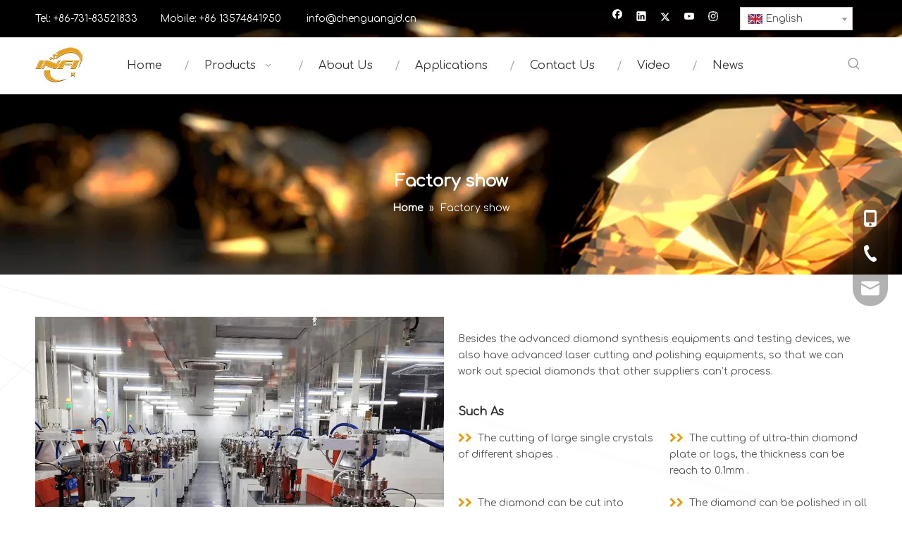

--- FILE ---
content_type: text/html;charset=utf-8
request_url: https://www.lab-diamond.cn/factory-show.html
body_size: 32860
content:
<!DOCTYPE html> <html lang="en" prefix="og: http://ogp.me/ns#" style="height: auto;"> <head> <link rel="preconnect" href="https://iqrorwxhnknklr5q-static.micyjz.com"/> <link rel="preconnect" href="https://rororwxhnknklr5q-static.micyjz.com"/> <link rel="preconnect" href="https://jprorwxhnknklr5q-static.micyjz.com"/><script>document.write=function(e){documentWrite(document.currentScript,e)};function documentWrite(documenturrentScript,e){var i=document.createElement("span");i.innerHTML=e;var o=i.querySelectorAll("script");if(o.length)o.forEach(function(t){if(t.src&&t.src!=""){var script=document.createElement("script");script.src=t.src;document.body.appendChild(script)}});document.body.appendChild(i)}
window.onloadHack=function(func){if(!!!func||typeof func!=="function")return;if(document.readyState==="complete")func();else if(window.addEventListener)window.addEventListener("load",func,false);else if(window.attachEvent)window.attachEvent("onload",func,false)};</script> <title>Factory show - INFI ADVANCED MATERIALS CO.,LTD</title> <meta name="keywords" content="Factory show, INFI ADVANCED MATERIALS CO.,LTD"/> <meta name="description" content="Factory show, INFI ADVANCED MATERIALS CO.,LTD"/> <link data-type="dns-prefetch" data-domain="jprorwxhnknklr5q-static.micyjz.com" rel="dns-prefetch" href="//jprorwxhnknklr5q-static.micyjz.com"> <link data-type="dns-prefetch" data-domain="iqrorwxhnknklr5q-static.micyjz.com" rel="dns-prefetch" href="//iqrorwxhnknklr5q-static.micyjz.com"> <link data-type="dns-prefetch" data-domain="rororwxhnknklr5q-static.micyjz.com" rel="dns-prefetch" href="//rororwxhnknklr5q-static.micyjz.com"> <link rel="amphtml" href="https://www.lab-diamond.cn/amp/factory-show.html"/> <link rel="canonical" href="https://www.lab-diamond.cn/factory-show.html"/> <meta http-equiv="X-UA-Compatible" content="IE=edge"/> <meta name="renderer" content="webkit"/> <meta http-equiv="Content-Type" content="text/html; charset=utf-8"/> <meta name="viewport" content="width=device-width, initial-scale=1, user-scalable=no"/> <link rel="icon" href="//iqrorwxhnknklr5q-static.micyjz.com/cloud/liBplKrrliSRminiiklpio/bitbug_favicon.ico"> <link rel="preload" type="text/css" as="style" href="//iqrorwxhnknklr5q-static.micyjz.com/concat/8rikKBx98aRyiSoqiolkjqjpprl/static/assets/widget/mobile_head/style07/style07.css,/static/assets/widget/mobile_head/css/headerStyles.css,/static/assets/widget/style/component/langBar/langBar.css,/static/assets/widget/style/component/follow/widget_setting_iconSize/iconSize24.css,/static/assets/style/bootstrap/cus.bootstrap.grid.system.css,/static/assets/style/fontAwesome/4.7.0/css/font-awesome.css,/static/assets/style/iconfont/iconfont.css,/static/assets/widget/script/plugins/gallery/colorbox/colorbox.css,/static/assets/style/bootstrap/cus.bootstrap.grid.system.split.css,/static/assets/widget/style/component/graphic/graphic.css,/static/assets/widget/script/plugins/picture/animate.css,/static/assets/widget/script/plugins/tooltipster/css/tooltipster.css,/static/assets/widget/style/component/follow/public/public.css,/static/assets/widget/style/component/pictureNew/widget_setting_description/picture.description.css" onload="this.onload=null;this.rel='stylesheet'"/> <link rel="preload" type="text/css" as="style" href="//rororwxhnknklr5q-static.micyjz.com/concat/9mijKBa05gRyiSoqiolkjqjpprl/static/assets/widget/style/component/pictureNew/public/public.css,/static/assets/widget/style/component/onlineService/public/public.css,/static/assets/widget/style/component/onlineService/widget_setting_showStyle/float.css,/static/assets/widget/style/component/onlineService/widget_setting_showStyle/style13.css,/static/assets/widget/style/component/follow/widget_setting_iconSize/iconSize32.css" onload="this.onload=null;this.rel='stylesheet'"/> <link rel="stylesheet" type="text/css" href="//iqrorwxhnknklr5q-static.micyjz.com/concat/8rikKBx98aRyiSoqiolkjqjpprl/static/assets/widget/mobile_head/style07/style07.css,/static/assets/widget/mobile_head/css/headerStyles.css,/static/assets/widget/style/component/langBar/langBar.css,/static/assets/widget/style/component/follow/widget_setting_iconSize/iconSize24.css,/static/assets/style/bootstrap/cus.bootstrap.grid.system.css,/static/assets/style/fontAwesome/4.7.0/css/font-awesome.css,/static/assets/style/iconfont/iconfont.css,/static/assets/widget/script/plugins/gallery/colorbox/colorbox.css,/static/assets/style/bootstrap/cus.bootstrap.grid.system.split.css,/static/assets/widget/style/component/graphic/graphic.css,/static/assets/widget/script/plugins/picture/animate.css,/static/assets/widget/script/plugins/tooltipster/css/tooltipster.css,/static/assets/widget/style/component/follow/public/public.css,/static/assets/widget/style/component/pictureNew/widget_setting_description/picture.description.css"/> <link rel="stylesheet" type="text/css" href="//rororwxhnknklr5q-static.micyjz.com/concat/9mijKBa05gRyiSoqiolkjqjpprl/static/assets/widget/style/component/pictureNew/public/public.css,/static/assets/widget/style/component/onlineService/public/public.css,/static/assets/widget/style/component/onlineService/widget_setting_showStyle/float.css,/static/assets/widget/style/component/onlineService/widget_setting_showStyle/style13.css,/static/assets/widget/style/component/follow/widget_setting_iconSize/iconSize32.css"/> <link rel="preload" type="text/css" as="style" href="//rororwxhnknklr5q-static.micyjz.com/concat/ynirKBda6eRgiSoqpqnonnjkijl/static/assets/widget/style/component/langBar/langBar.css,/static/assets/widget/script/plugins/smartmenu/css/navigation.css,/static/assets/widget/style/component/prodSearchNew/prodSearchNew.css,/static/assets/widget/style/component/prodsearch/prodsearch.css,/static/assets/widget/style/component/position/position.css,/static/assets/widget/style/component/button/button.css,/static/assets/widget/style/component/quicknavigation/quicknavigation.css" onload="this.onload=null;this.rel='stylesheet'"/> <link rel="stylesheet" type="text/css" href="//rororwxhnknklr5q-static.micyjz.com/concat/ynirKBda6eRgiSoqpqnonnjkijl/static/assets/widget/style/component/langBar/langBar.css,/static/assets/widget/script/plugins/smartmenu/css/navigation.css,/static/assets/widget/style/component/prodSearchNew/prodSearchNew.css,/static/assets/widget/style/component/prodsearch/prodsearch.css,/static/assets/widget/style/component/position/position.css,/static/assets/widget/style/component/button/button.css,/static/assets/widget/style/component/quicknavigation/quicknavigation.css"/> <style>@media(min-width:990px){[data-type="rows"][data-level="rows"]{display:flex}}</style> <style id="speed3DefaultStyle">@supports not(aspect-ratio:1/1){.prodlist-wrap li .prodlist-cell{position:relative;padding-top:100%;width:100%}.prodlist-lists-style-13 .prod_img_a_t13,.prodlist-lists-style-12 .prod_img_a_t12,.prodlist-lists-style-nophoto-11 .prod_img_a_t12{position:unset !important;min-height:unset !important}.prodlist-wrap li .prodlist-picbox img{position:absolute;width:100%;left:0;top:0}}.piclist360 .prodlist-pic4-3 li .prodlist-display{max-width:100%}@media(max-width:600px){.prodlist-fix-num li{width:50% !important}}</style> <template id="appdStylePlace"></template> <link href="//iqrorwxhnknklr5q-static.micyjz.com/theme/iijrKBrlirRliSrlirRlkSknrnRllSmkRljSjrrliqinlkjiij/style/style.css" type="text/css" rel="preload" as="style" onload="this.onload=null;this.rel='stylesheet'" data-theme="true"/> <link href="//iqrorwxhnknklr5q-static.micyjz.com/theme/iijrKBrlirRliSrlirRlkSknrnRllSmkRljSjrrliqinlkjiij/style/style.css" type="text/css" rel="stylesheet"/> <style guid='u_a3631d5d5d934a5ea7e58837901d015d' emptyRender='true' placeholder='true' type='text/css'></style> <link href="//jprorwxhnknklr5q-static.micyjz.com/site-res/rjkjKBrlirRlkSknrnRliSnqnkrjRliSjpopokRljSjrinijimrqrnRjiSoqionkrirjrrSRil.css?1766134728208" rel="preload" as="style" onload="this.onload=null;this.rel='stylesheet'" data-extStyle="true" type="text/css" data-extAttr="20251219170502"/> <link href="//jprorwxhnknklr5q-static.micyjz.com/site-res/rjkjKBrlirRlkSknrnRliSnqnkrjRliSjpopokRljSjrinijimrqrnRjiSoqionkrirjrrSRil.css?1766134728208" data-extAttr="20251219170502" type="text/css" rel="stylesheet"/> <template data-js-type='style_respond' data-type='inlineStyle'></template><template data-js-type='style_head' data-type='inlineStyle'><style guid='bbe65ead-d681-4695-b8d8-196dfe1af324' pm_pageStaticHack='' jumpName='head' pm_styles='head' type='text/css'>.sitewidget-langBar-20211020103857 .sitewidget-bd .front-icon-box.icon-style i{font-size:16px;color:#f09900 !important}.sitewidget-langBar-20211020103857 .sitewidget-bd .style21 #popLORtFUkBZ-lang-drop-arrow{color:#333 !important}.sitewidget-langBar-20211020103857 .sitewidget-bd .style21 .lang-menu .lang-item a{color:#333 !important}.sitewidget-langBar-20211020103857 .sitewidget-bd .icon-style-i{font-size:16px;color:#f09900 !important}.sitewidget-langBar-20211020103857 .sitewidget-bd .lang-bar.style18.lang-style .lang-dropdown .block-iconbaseline-down{color:#333 !important}.sitewidget-langBar-20211020103857 .sitewidget-bd .lang-bar.style18.lang-style .lang-dropdown .lang-selected{color:#333 !important}.sitewidget-langBar-20211020103857 .sitewidget-bd .lang-bar.style18.lang-style .lang-dropdown .lang-menu a{color:#333 !important}.sitewidget-langBar-20211020103857 .sitewidget-bd .lang-bar.style18.lang-style .lang-dropdown .lang-menu{border-color:#333 !important}.sitewidget-langBar-20211020103857 .sitewidget-bd .lang-bar.style21.lang-style .lang-dropdown .lang-menu .menu-close-btn i{background:#333 !important}.sitewidget-langBar-20211020103857 .sitewidget-bd .front-icon-box i{font-size:20px;color:#333 !important}.sitewidget-langBar-20211020103857 .sitewidget-bd .front-icon-box.icon-style i{font-size:20px;color:#333 !important}.sitewidget-langBar-20211020103857 .sitewidget-bd .front-icon-box i:hover{color:#333 !important}.sitewidget-langBar-20211020103857 .sitewidget-bd .lang-bar .lang-dropdown .lang-selected{display:flex;justify-content:flex-start;align-items:center}.sitewidget-langBar-20211020103857 .sitewidget-bd .lang-bar .lang-dropdown .lang-selected .front-icon-box{display:flex;align-items:center;justify-content:center}.sitewidget-button-20211019221329 .backstage-component-btn{box-shadow:0}.button-left-animate i{position:absolute;left:15px;top:50%;transform:translateY(-50%)}.sitewidget-button-20211019221329 a.backstage-component-btncolor{background-color:#f09900;color:#fff;border-radius:50px;border-color:#333;border-style:solid;border-width:0;box-sizing:content-box}.sitewidget-button-20211019221329 a.backstage-component-btndefault{border-style:solid;border-width:1px;border-radius:3px}.sitewidget-button-20211019221329 a.backstage-component-btncolorActive{background-image:none;background-color:transparent;color:!important;border-radius:50px;border-color:#333;border-style:solid;border-width:0;height:auto !important}.sitewidget-button-20211019221329 a.backstage-component-btncolorhover:hover{background-image:none;background-color:transparent;color:#fff;border-radius:50px;border-color:#333;border-style:solid;border-width:0}.sitewidget-button-20211019221329 a.backstage-component-btn:before{top:0;left:0;width:0;height:100%;background-color:#f09900}.sitewidget-button-20211019221329 a.backstage-component-btn:after{top:0;right:0;width:0;height:100%;background-color:#f09900}.sitewidget-button-20211019221329 a.backstage-component-btn:hover:before{width:100%}.sitewidget-langBar-20211019185049 .sitewidget-bd .front-icon-box.icon-style i{font-size:14px;color:#333 !important}.sitewidget-langBar-20211019185049 .sitewidget-bd .style21 #syfgZHDbahNE-lang-drop-arrow{color:#333 !important}.sitewidget-langBar-20211019185049 .sitewidget-bd .style21 .lang-menu .lang-item a{color:#333 !important}.sitewidget-langBar-20211019185049 .sitewidget-bd .icon-style-i{font-size:14px;color:#333 !important}.sitewidget-langBar-20211019185049 .sitewidget-bd .lang-bar.style18.lang-style .lang-dropdown .block-iconbaseline-down{color:#333 !important}.sitewidget-langBar-20211019185049 .sitewidget-bd .lang-bar.style18.lang-style .lang-dropdown .lang-selected{color:#333 !important}.sitewidget-langBar-20211019185049 .sitewidget-bd .lang-bar.style18.lang-style .lang-dropdown .lang-menu a{color:#333 !important}.sitewidget-langBar-20211019185049 .sitewidget-bd .lang-bar.style18.lang-style .lang-dropdown .lang-menu{border-color:#333 !important}.sitewidget-langBar-20211019185049 .sitewidget-bd .lang-bar.style21.lang-style .lang-dropdown .lang-menu .menu-close-btn i{background:#333 !important}.sitewidget-langBar-20211019185049 .sitewidget-bd .front-icon-box i{font-size:20px;color:#333 !important}.sitewidget-langBar-20211019185049 .sitewidget-bd .front-icon-box.icon-style i{font-size:20px;color:#333 !important}.sitewidget-langBar-20211019185049 .sitewidget-bd .front-icon-box i:hover{color:#333 !important}.sitewidget-langBar-20211019185049 .sitewidget-bd .lang-bar .lang-dropdown .lang-selected{display:flex;justify-content:flex-start;align-items:center}.sitewidget-langBar-20211019185049 .sitewidget-bd .lang-bar .lang-dropdown .lang-selected .front-icon-box{display:flex;align-items:center;justify-content:center}</style></template><template data-js-type='style_respond' data-type='inlineStyle'></template><template data-js-type='style_head' data-type='inlineStyle'></template><script data-ignoreMinify="true">
	function loadInlineStyle(){
		var allInlineStyle = document.querySelectorAll("template[data-type='inlineStyle']");
		var length = document.querySelectorAll("template[data-type='inlineStyle']").length;
		for(var i = 0;i < length;i++){
			var style = allInlineStyle[i].innerHTML;
			allInlineStyle[i].outerHTML = style;
		}
	}
loadInlineStyle();
</script> <link rel='preload' as='style' onload='this.onload=null;this.rel="stylesheet"' href='https://fonts.googleapis.com/css?family=Comfortaa:400&display=swap' data-type='1' type='text/css' media='all'/> <script type="text/javascript" data-src="//rororwxhnknklr5q-static.micyjz.com/static/t-niBmBKqKgwsxzo7r/assets/script/jquery-1.11.0.concat.js"></script> <script type="text/javascript" data-src="//ld-analytics.micyjz.com/lkilKBknrnRlrSSRRQRiiSkpkikr/ltm-web.js?v=1766135102000"></script><script type="text/x-delay-ids" data-type="delayIds" data-device="pc" data-xtype="0" data-delayIds='[147458024,145618814,147445594,147450514,145618934,147445524,143239624,141570754,143239214,143239904,143239954,143238674,143239314,143239124,143239094,143238694,147388104,147398984,147388074,147393484,147393454,147388064,147393504,141571674,147393474,147399074,147393444,147439684,147393574,147393464,147393434,147393564,147398974,147393424,147365234,147398994,147365204,147388084,147439764]'></script> <script async src="https://www.googletagmanager.com/gtag/js?id=G-EC8WH4E18F"></script> <script>window.dataLayer=window.dataLayer||[];function gtag(){dataLayer.push(arguments)}gtag("js",new Date);gtag("config","G-EC8WH4E18F");</script> <meta name="yandex-verification" content="a5fe8f23e589b31a"/><script guid='13e9b0f8-661f-4b40-9eff-b32068d9c468' pm_pageStaticHack='true' jumpName='head' pm_scripts='head' type='text/javascript'>try{(function(window,undefined){var phoenixSite=window.phoenixSite||(window.phoenixSite={});phoenixSite.lanEdition="EN_US";var page=phoenixSite.page||(phoenixSite.page={});page.cdnUrl="//jprorwxhnknklr5q-static.micyjz.com";page.siteUrl="https://www.lab-diamond.cn";page.lanEdition=phoenixSite.lanEdition;page._menu_prefix="";page._menu_trans_flag="";page._captcha_domain_prefix="captcha.c";page._pId="cpAUBmuNFrfE";phoenixSite._sViewMode="true";phoenixSite._templateSupport="false";phoenixSite._singlePublish=
"false"})(this)}catch(e){try{console&&console.log&&console.log(e)}catch(e){}};</script> <script id='u_086e94e8ed124c61abc12773798ded6b' guid='u_086e94e8ed124c61abc12773798ded6b' pm_script='init_top' type='text/javascript'>try{(function(window,undefined){var datalazyloadDefaultOptions=window.datalazyloadDefaultOptions||(window.datalazyloadDefaultOptions={});datalazyloadDefaultOptions["version"]="3.0.0";datalazyloadDefaultOptions["isMobileViewer"]="false";datalazyloadDefaultOptions["hasCLSOptimizeAuth"]="false";datalazyloadDefaultOptions["_version"]="3.0.0";datalazyloadDefaultOptions["isPcOptViewer"]="false"})(this);(function(window,undefined){window.__ph_optSet__='{"loadImgType":"0","isOpenFlagUA":true,"v30NewMode":"1","idsVer":"1","docReqType":"0","docDecrease":"1","docCallback":"1"}'})(this)}catch(e){try{console&&
console.log&&console.log(e)}catch(e){}};</script> <script id='u_3b0eb1117b33409db76c916cc7ddcaf7' guid='u_3b0eb1117b33409db76c916cc7ddcaf7' type='text/javascript'>try{var thisUrl=location.host;var referUrl=document.referrer;if(referUrl.indexOf(thisUrl)==-1)localStorage.setItem("landedPage",document.URL)}catch(e){try{console&&console.log&&console.log(e)}catch(e){}};</script> </head> <body class=" frontend-body-canvas "> <div id='backstage-headArea' headFlag='1' class='hideForMobile'><div class="outerContainer" data-mobileBg="true" id="outerContainer_1632880103224" data-type="outerContainer" data-level="rows" autohold><div class="container" data-type="container" data-level="rows" cnttype="backstage-container-mark"><div class="row" data-type="rows" data-level="rows" data-attr-xs="null" data-attr-sm="null"><div class="col-md-7" id="column_1632880010280" data-type="columns" data-level="columns"><div id="location_1632880010283" data-type="locations" data-level="rows"><div class="backstage-stwidgets-settingwrap " id="component_qNULZPbgynVt" data-scope="0" data-settingId="qNULZPbgynVt" data-relationCommonId="cpAUBmuNFrfE" data-classAttr="sitewidget-text-20210929094824"> <div class="sitewidget-text sitewidget-text-20210929094824 sitewidget-olul-liststyle"> <div class=" sitewidget-bd "> <p>Tel: +86-731-83521833&nbsp; &nbsp; &nbsp; &nbsp; Mobile: +86 13574841950&nbsp; &nbsp; &nbsp; &nbsp; &nbsp;<a href="mailto:info@chenguangjd.cn" rel="nofollow">info@chenguangjd.cn</a></p> </div> </div> <script type="text/x-delay-script" data-id="qNULZPbgynVt" data-jsLazyloadType="1" data-alias="text" data-jsLazyload='true' data-type="component" data-jsDepand='["//iqrorwxhnknklr5q-static.micyjz.com/static/t-wrBpBKiKyixomp7r/assets/widget/script/compsettings/comp.text.settings.js"]' data-jsThreshold='5' data-cssDepand='' data-cssThreshold='5'>(function(window,$,undefined){})(window,$);</script><template data-type='js_template' data-settingId='qNULZPbgynVt'><script id='u_3ca4c590eae4498d8e4ca5152359bd93' guid='u_3ca4c590eae4498d8e4ca5152359bd93' type='text/javascript'>try{$(function(){$(".sitewidget-text-20210929094824 .sitewidget-bd a").each(function(){if($(this).attr("href"))if($(this).attr("href").indexOf("#")!=-1){console.log("anchor-link",$(this));$(this).attr("anchor-link","true")}})})}catch(e){try{console&&console.log&&console.log(e)}catch(e){}};</script></template> </div> </div></div><div class="col-md-3" id="column_1632880373904" data-type="columns" data-level="columns"><div id="location_1632880373905" data-type="locations" data-level="rows"><div class="backstage-stwidgets-settingwrap" id="component_tNUqOkbgIoYt" data-scope="0" data-settingId="tNUqOkbgIoYt" data-relationCommonId="cpAUBmuNFrfE" data-classAttr="sitewidget-follow-20210929095254"> <div class="sitewidget-follow sitewidget-follow-20210929095254 "> <div class="sitewidget-bd"> <a class="follow-a facebook " target="_blank" rel='nofollow' href="http://www.facebook.com" title="Facebook" aria-label="Facebook"> <span class=" noneRotate social-icon-24 social-icon-round social-icon-white social-icon-facebook"></span> </a> <a class="follow-a linkedin " target="_blank" rel='nofollow' href="http://www.linkedin.com" title="Linkedin" aria-label="Linkedin"> <span class=" noneRotate social-icon-24 social-icon-round social-icon-white social-icon-linkedin"></span> </a> <a class="follow-a twitter " target="_blank" rel='nofollow' href="https://twitter.com" title="Twitter" aria-label="Twitter"> <span class=" noneRotate social-icon-24 social-icon-round social-icon-white social-icon-twitter"></span> </a> <a class="follow-a youtube " target="_blank" rel='nofollow' href="https://www.youtube.com" title="Youtube" aria-label="Youtube"> <span class=" noneRotate social-icon-24 social-icon-round social-icon-white social-icon-youtube"></span> </a> <a class="follow-a instagram " target="_blank" rel='nofollow' href="https://instagram.com" title="Instagram" aria-label="Instagram"> <span class=" noneRotate social-icon-24 social-icon-round social-icon-white social-icon-instagram"></span> </a> </div> </div> <script type="text/x-delay-script" data-id="tNUqOkbgIoYt" data-jsLazyloadType="1" data-alias="follow" data-jsLazyload='true' data-type="component" data-jsDepand='["//rororwxhnknklr5q-static.micyjz.com/static/t-jiBpBKpKwisxqs7n/assets/widget/script/plugins/tooltipster/js/jquery.tooltipster.js"]' data-jsThreshold='5' data-cssDepand='' data-cssThreshold='5'>(function(window,$,undefined){try{$(function(){phoenixSite.sitewidgets.showqrcode(".sitewidget-follow-20210929095254")})}catch(e){try{console&&console.log&&console.log(e)}catch(e){}}try{(function(window,$,undefined){$(function(){if(phoenixSite.lanEdition&&phoenixSite.lanEdition!="ZH_CN"){$(".follow-a.weChat").attr("title","WeChat");$(".follow-a.weiBo").attr("title","Weibo");$(".follow-a.weChat .social-follow-vert-text").text("WeChat");$(".follow-a.weiBo .social-follow-vert-text").text("Weibo");$(".follow-a.weChat .social-follow-hori-text").text("WeChat");
$(".follow-a.weiBo .social-follow-hori-text").text("Weibo")}})})(window,jQuery)}catch(e){try{console&&console.log&&console.log(e)}catch(e){}}})(window,$);</script> </div> </div></div><div class="col-md-2" id="column_1634697784142" data-type="columns" data-level="columns"><div id="location_1634697784143" data-type="locations" data-level="rows"><div class="backstage-stwidgets-settingwrap" scope="0" settingId="popLORtFUkBZ" id="component_popLORtFUkBZ" relationCommonId="cpAUBmuNFrfE" classAttr="sitewidget-langBar-20211020103857"> <div class="sitewidget-langBar sitewidget-langBar-20211020103857"> <div class="sitewidget-bd"> <div class="lang-bar lang-bar-left "> <div class="lang-dropdown"> <div class="lang-selected"><img src='//jprorwxhnknklr5q-static.micyjz.com/static/assets/widget/images/langBar/0.jpg' alt="English" class='lang-icon'/>English</div> <div class="lang-arrow" id="popLORtFUkBZ-lang-drop-arrow"></div> <ul class="lang-menu" id="popLORtFUkBZ-lang-drop-menu" style="margin-top: 0"> <li class="lang-item" title="한국어" data-lanCode="11" data-default="0"><a target="_blank" href='https://kr.lab-diamond.cn' target="_blank"><div class="front-img"><div class="lang-sprites-slide sprites sprites-11"></div></div>한국어</a></li> <li class="lang-item" title="日本語" data-lanCode="10" data-default="0"><a target="_blank" href='https://jp.lab-diamond.cn' target="_blank"><div class="front-img"><div class="lang-sprites-slide sprites sprites-10"></div></div>日本語</a></li> <li class="lang-item" title="Español" data-lanCode="6" data-default="0"><a target="_blank" href='https://es.lab-diamond.cn' target="_blank"><div class="front-img"><div class="lang-sprites-slide sprites sprites-6"></div></div>Español</a></li> <li class="lang-item" title="Pусский" data-lanCode="5" data-default="0"><a target="_blank" href='https://ru.lab-diamond.cn' target="_blank"><div class="front-img"><div class="lang-sprites-slide sprites sprites-5"></div></div>Pусский</a></li> <li class="lang-item" title="Français" data-lanCode="4" data-default="0"><a target="_blank" href='https://fr.lab-diamond.cn' target="_blank"><div class="front-img"><div class="lang-sprites-slide sprites sprites-4"></div></div>Français</a></li> <li class="lang-item" title="العربية" data-lanCode="3" data-default="0"><a target="_blank" href='https://sa.lab-diamond.cn' target="_blank"><div class="front-img"><div class="lang-sprites-slide sprites sprites-3"></div></div>العربية</a></li> </ul> </div> </div> </div> </div> <style>.sitewidget-langBar .lang-bar.style17 .lang-dropdown .lang-menu{display:none}</style> <template data-type='js_template' data-settingId='popLORtFUkBZ'><script id='u_404fa2b53bd94550932165f0efb2ec13' guid='u_404fa2b53bd94550932165f0efb2ec13' type='text/javascript'>try{function sortableli(el,data,value){var newArr=[];if(value=="0"||value=="1"||value=="2"||value=="3"||value=="4"||value=="5"||value=="6"||value=="7"||value=="8"||value=="12"||value=="14"){for(var i=0;i<data.length;i++)el.find(".lang-cont").each(function(){if(data[i].isDefault=="0"){if($(this).attr("data-default")=="0")if($(this).attr("data-lancode")==data[i].islanCode){var cloneSpan=$(this).clone(true);newArr.push(cloneSpan)}}else if($(this).attr("data-default")=="1")if($(this).attr("data-lancode")==
data[i].islanCode){var cloneSpan=$(this).clone(true);newArr.push(cloneSpan)}});if(value=="0"||value=="6"||value=="3")var langDivMid=' \x3cspan class\x3d"lang-div-mid"\x3e|\x3c/span\x3e ';else if(value=="1"||value=="4"||value=="7"||value=="14")var langDivMid=' \x3cspan class\x3d"lang-div-mid"\x3e\x3c/span\x3e ';else if(value=="2"||value=="12"||value=="5"||value=="8")var langDivMid=' \x3cspan class\x3d"lang-div-mid"\x3e/\x3c/span\x3e ';else var langDivMid=' \x3cspan class\x3d"lang-div-mid"\x3e|\x3c/span\x3e ';
if(newArr.length>=0){el.find("span").remove();for(var i=0;i<newArr.length;i++){el.append(newArr[i]);if(i==newArr.length-1);else el.append(langDivMid)}}}else{for(var i=0;i<data.length;i++)el.find(".lang-item").each(function(){if(data[i].isDefault=="0"){if($(this).attr("data-default")=="0")if($(this).attr("data-lancode")==data[i].islanCode){var cloneSpan=$(this).clone(true);newArr.push(cloneSpan)}}else if($(this).attr("data-default")=="1")if($(this).attr("data-lancode")==data[i].islanCode){var cloneSpan=
$(this).clone(true);newArr.push(cloneSpan)}});if(newArr.length>=0){el.find(".lang-item").remove();for(var i=0;i<newArr.length;i++)if(value=="13")el.find(".langBar-easystyle-sub").append(newArr[i]);else el.find(".lang-menu").append(newArr[i])}}}$(function(){var dom=$(".sitewidget-langBar-20211020103857 .sitewidget-bd .lang-bar");var sortArr="";if(sortArr!=""&&sortArr!=undefined)sortableli(dom,sortArr,11);var iconEl=$(".sitewidget-langBar-20211020103857 .lang-bar .front-icon-box");if(iconEl.length>
0)$(".sitewidget-langBar-20211020103857 .lang-bar .lang-dropdown .lang-selected").prepend(iconEl)})}catch(e){try{console&&console.log&&console.log(e)}catch(e){}};</script></template> <script type="text/x-delay-script" data-id="popLORtFUkBZ" data-jsLazyloadType="1" data-alias="langBar" data-jsLazyload='true' data-type="component" data-jsDepand='["//iqrorwxhnknklr5q-static.micyjz.com/static/t-rrBqBKqKlnzlzr7n/assets/widget/script/compsettings/comp.langBar.settings.js"]' data-jsThreshold='5' data-cssDepand='' data-cssThreshold='5'>(function(window,$,undefined){try{$(function(){if(!phoenixSite.phoenixCompSettings||!phoenixSite.phoenixCompSettings.langBar)$.getScript("//rororwxhnknklr5q-static.micyjz.com/static/assets/widget/script/compsettings/comp.langBar.settings.js?_\x3d1767865553221",function(){phoenixSite.phoenixCompSettings.langBar.langBarSublist("popLORtFUkBZ","11",".sitewidget-langBar-20211020103857")});else phoenixSite.phoenixCompSettings.langBar.langBarSublist("popLORtFUkBZ","11",".sitewidget-langBar-20211020103857")})}catch(e){try{console&&
console.log&&console.log(e)}catch(e){}}})(window,$);</script></div> </div></div></div></div></div><div class="outerContainer" data-mobileBg="true" id="outerContainer_1634695365992" data-type="outerContainer" data-level="rows" autohold><div class="container" data-type="container" data-level="rows" cnttype="backstage-container-mark"><div class="row" data-type="rows" data-level="rows" data-attr-xs="null" data-attr-sm="null"><div class="col-md-1" id="column_1634694786912" data-type="columns" data-level="columns"><div id="location_1634694786914" data-type="locations" data-level="rows"><div class="backstage-stwidgets-settingwrap" scope="0" settingId="tIKVZcOjaPht" id="component_tIKVZcOjaPht" relationCommonId="cpAUBmuNFrfE" classAttr="sitewidget-logo-20211020100246"> <div class="sitewidget-pictureNew sitewidget-logo sitewidget-logo-20211020100246"> <div class="sitewidget-bd"> <div class="picture-resize-wrap " style="position: relative; width: 100%; text-align: left; "> <span class="picture-wrap pic-style-default 666 " data-ee="" id="picture-wrap-tIKVZcOjaPht" style="display: inline-block; position: relative;max-width: 100%;"> <a class="imgBox mobile-imgBox" style="display: inline-block; position: relative;max-width: 100%;" href="/index.html"> <img class="img-default-bgc" data-src="//iqrorwxhnknklr5q-static.micyjz.com/cloud/lnBplKrrliSRmiqppooiiq/InFi.png" src="//iqrorwxhnknklr5q-static.micyjz.com/cloud/lnBplKrrliSRmiqppooiiq/InFi.png" alt="InFi-3" title="" phoenixLazyload='true'/> </a> </span> </div> </div> </div> </div> <script type="text/x-delay-script" data-id="tIKVZcOjaPht" data-jsLazyloadType="1" data-alias="logo" data-jsLazyload='true' data-type="component" data-jsDepand='["//jprorwxhnknklr5q-static.micyjz.com/static/t-lkBpBKkKlplwsz7r/assets/widget/script/plugins/jquery.lazyload.js","//iqrorwxhnknklr5q-static.micyjz.com/static/t-ilBoBKrKlwrolo7m/assets/widget/script/compsettings/comp.logo.settings.js"]' data-jsThreshold='5' data-cssDepand='' data-cssThreshold='5'>(function(window,$,undefined){try{(function(window,$,undefined){var respSetting={},temp;$(function(){$("#picture-wrap-tIKVZcOjaPht").on("webkitAnimationEnd webkitTransitionEnd mozAnimationEnd MSAnimationEnd oanimationend animationend",function(){var rmClass="animated bounce zoomIn pulse rotateIn swing fadeIn bounceInDown bounceInLeft bounceInRight bounceInUp fadeInDownBig fadeInLeftBig fadeInRightBig fadeInUpBig zoomInDown zoomInLeft zoomInRight zoomInUp";$(this).removeClass(rmClass)});var version=
$.trim("20200313131553");if(!!!version)version=undefined;if(phoenixSite.phoenixCompSettings&&typeof phoenixSite.phoenixCompSettings.logo!=="undefined"&&phoenixSite.phoenixCompSettings.logo.version==version&&typeof phoenixSite.phoenixCompSettings.logo.logoLoadEffect=="function"){phoenixSite.phoenixCompSettings.logo.logoLoadEffect("tIKVZcOjaPht",".sitewidget-logo-20211020100246","","",respSetting);if(!!phoenixSite.phoenixCompSettings.logo.version&&phoenixSite.phoenixCompSettings.logo.version!="1.0.0")loadAnimationCss();
return}var resourceUrl="//rororwxhnknklr5q-static.micyjz.com/static/assets/widget/script/compsettings/comp.logo.settings.js?_\x3d1766134728208";if(phoenixSite&&phoenixSite.page){var cdnUrl=phoenixSite.page.cdnUrl;if(cdnUrl&&cdnUrl!="")resourceUrl=cdnUrl+"/static/assets/widget/script/compsettings/comp.logo.settings.js?_\x3d1766134728208"}var callback=function(){phoenixSite.phoenixCompSettings.logo.logoLoadEffect("tIKVZcOjaPht",".sitewidget-logo-20211020100246","","",respSetting);if(!!phoenixSite.phoenixCompSettings.logo.version&&
phoenixSite.phoenixCompSettings.logo.version!="1.0.0")loadAnimationCss()};if(phoenixSite.cachedScript)phoenixSite.cachedScript(resourceUrl,callback());else $.getScript(resourceUrl,callback())});function loadAnimationCss(){var link=document.createElement("link");link.rel="stylesheet";link.type="text/css";link.href="//jprorwxhnknklr5q-static.micyjz.com/static/assets/widget/script/plugins/picture/animate.css?1766134728208";var head=document.getElementsByTagName("head")[0];head.appendChild(link)}try{loadTemplateImg("sitewidget-logo-20211020100246")}catch(e){try{console&&
(console.log&&console.log(e))}catch(e){}}})(window,jQuery)}catch(e){try{console&&console.log&&console.log(e)}catch(e){}}})(window,$);</script> </div></div><div class="col-md-10" id="column_1634695507587" data-type="columns" data-level="columns"><div id="location_1634695507588" data-type="locations" data-level="rows"><div class="backstage-stwidgets-settingwrap" scope="0" settingId="yFALEcOZkPzt" id="component_yFALEcOZkPzt" relationCommonId="cpAUBmuNFrfE" classAttr="sitewidget-navigation_style-20211020100506"> <div class="sitewidget-navigation_style sitewidget-navnew fix sitewidget-navigation_style-20211020100506 navnew-wide-style4 navnew-style4 navnew-way-slide navnew-slideRight"> <a href="javascript:;" class="navnew-thumb-switch navnew-thumb-way-slide navnew-thumb-slideRight" style="background-color:transparent"> <span class="nav-thumb-ham first" style="background-color:#333333"></span> <span class="nav-thumb-ham second" style="background-color:#333333"></span> <span class="nav-thumb-ham third" style="background-color:#333333"></span> </a> <style>@media(min-width:1220px){.sitewidget-navnew.sitewidget-navigation_style-20211020100506 .smsmart{max-width:unset}}@media(max-width:1219px) and (min-width:990px){.sitewidget-navnew.sitewidget-navigation_style-20211020100506 .smsmart{max-width:unset}}@media(min-width:1200px) and (max-width:1365px){.sitewidget-navnew.sitewidget-navigation_style-20211020100506 .smsmart{max-width:unset}}</style> <style>@media(min-width:990px){.navnew-substyle4 .nav-sub-list .nav-sub-item .nav-sub-item-hd span{font-size:inherit;font-weight:inherit;line-height:inherit;cursor:pointer}.navnew-substyle4 .nav-sub-list .nav-sub-item .nav-sub-item-hd span:hover,.navnew-substyle4 .nav-sub-list .nav-sub-item .nav-sub-item-bd .nav-sub-item-bd-item .nav-sub-item-bd-info:hover{color:inherit}.navnew-substyle4 .nav-sub-list .nav-sub-item .nav-sub-item-bd .nav-sub-item-bd-item .nav-sub-item-bd-info{font-size:inherit;color:inherit;font-weight:inherit;text-align:inherit}}</style> <ul class="navnew smsmart navnew-way-slide navnew-slideRight navnew-wide-substyle5 navnew-substyle5"> <li id="parent_0" class="navnew-item navLv1 " data-visible="1"> <a id="nav_20712604" target="_self" rel="" class="navnew-link" data-currentIndex="" href="/"><i class="icon "></i><span class="text-width">Home</span> </a> <span class="navnew-separator"></span> </li> <li id="parent_1" class="navnew-item navLv1 " data-visible="1"> <a id="nav_20712574" target="_self" rel="" class="navnew-link" data-currentIndex="" href="/products.html"><i class="icon "></i><span class="text-width">Products</span> </a> <span class="navnew-separator"></span> <ul class="navnew-sub1 nav-sub-list5 " data-visible="1"> <li class="nav-sub-item "> <div class="nav-sub1-item navnew-sub1-item"> <a id="nav_20764854" target="_self" rel="" data-currentIndex="" href="/MCD-Diamond-pl3415341.html"> <img src="//iqrorwxhnknklr5q-static.micyjz.com/cloud/loBplKrrliSRrjrjnnqoin/MCD12.jpg" alt="MCD12.jpg"> <span class="nav-sub1-info"> <i class="icon "></i> MCD Diamond </span> </a> </div> </li> <li class="nav-sub-item "> <div class="nav-sub1-item navnew-sub1-item"> <a id="nav_20764864" target="_self" rel="" data-currentIndex="" href="/CVD-Diamond-pl3315341.html"> <img src="//iqrorwxhnknklr5q-static.micyjz.com/cloud/liBplKrrliSRrjrjmnnmio/CVD.jpg" alt="CVD 5.jpg"> <span class="nav-sub1-info"> <i class="icon "></i> CVD Diamond </span> </a> </div> </li> <li class="nav-sub-item "> <div class="nav-sub1-item navnew-sub1-item"> <a id="nav_21140724" target="_self" rel="" data-currentIndex="" href="/Diamond-single-crystals-pl3305611.html"> <img src="//iqrorwxhnknklr5q-static.micyjz.com/cloud/ljBplKrrliSRrjqijrlqin/Big-size-diamond-crystals.jpg" alt="Big size diamond crystals 17.jpg"> <span class="nav-sub1-info"> <i class="icon undefined"></i> Diamond single crystals </span> </a> </div> </li> <li class="nav-sub-item "> <div class="nav-sub1-item navnew-sub1-item"> <a id="nav_36811774" target="_blank" rel="" data-currentIndex="" href="/Polycrystalline-CVD-Diamond-pl44242386.html"> <img src="//iqrorwxhnknklr5q-static.micyjz.com/cloud/liBplKrrliSRnlllrqojio/0.jpg" alt="0.jpg"> <span class="nav-sub1-info"> <i class="icon undefined"></i> Polycrystalline CVD Diamond </span> </a> </div> </li> <li class="nav-sub-item "> <div class="nav-sub1-item navnew-sub1-item"> <a id="nav_21140754" target="_self" rel="" data-currentIndex="" href="/Nano-diamond-pl3435611.html"> <img src="//iqrorwxhnknklr5q-static.micyjz.com/cloud/ljBplKrrliSRmiqmlpqpip/Nano-diamond.jpg" alt="Nano diamond.jpg"> <span class="nav-sub1-info"> <i class="icon undefined"></i> Nano diamond </span> </a> </div> </li> <li class="nav-sub-item "> <div class="nav-sub1-item navnew-sub1-item"> <a id="nav_36811984" target="_self" rel="" data-currentIndex="" href="/Diamond-Tools-pl43832386.html"> <img src="//iqrorwxhnknklr5q-static.micyjz.com/cloud/lrBplKrrliSRnllliqljio/0.jpg" alt="0.jpg"> <span class="nav-sub1-info"> <i class="icon undefined"></i> Diamond Tools </span> </a> </div> </li> <li class="nav-sub-item "> <div class="nav-sub1-item navnew-sub1-item"> <a id="nav_36811994" target="_self" rel="" data-currentIndex="" href="/BDD-pl45832386.html"> <img src="//iqrorwxhnknklr5q-static.micyjz.com/cloud/lrBplKrrliSRnllliqmqiq/0.jpg" alt="0.jpg"> <span class="nav-sub1-info"> <i class="icon undefined"></i> BDD </span> </a> </div> </li> <li class="nav-sub-item "> <div class="nav-sub1-item navnew-sub1-item"> <a id="nav_20764884" target="_self" rel="" data-currentIndex="" href="/Gem-rough-Diamond-pl3115341.html"> <img src="//iqrorwxhnknklr5q-static.micyjz.com/cloud/loBplKrrliSRrjrjnnmlin/Blue-rough-diamond.jpg" alt="Blue rough diamond 6.jpg"> <span class="nav-sub1-info"> <i class="icon "></i> Rough Diamond </span> </a> </div> </li> <li class="nav-sub-item "> <div class="nav-sub1-item navnew-sub1-item"> <a id="nav_20764874" target="_self" rel="" data-currentIndex="" href="/Polished-Diamond-pl3215341.html"> <img src="//iqrorwxhnknklr5q-static.micyjz.com/cloud/lmBplKrrliSRrjijljipil/MELEE-DIAMOND.png" alt="MELEE DIAMOND 53.png"> <span class="nav-sub1-info"> <i class="icon "></i> Polished Diamond </span> </a> </div> </li> </ul> </li> <li id="parent_2" class="navnew-item navLv1 " data-visible="1"> <a id="nav_20712744" target="_self" rel="" class="navnew-link" data-currentIndex="" href="/company-profile.html"><i class="icon "></i><span class="text-width">About Us</span> </a> <span class="navnew-separator"></span> </li> <li id="parent_3" class="navnew-item navLv1 " data-visible="1"> <a id="nav_20764924" target="_self" rel="" class="navnew-link" data-currentIndex="" href="/applications.html"><i class="icon "></i><span class="text-width">Applications</span> </a> <span class="navnew-separator"></span> </li> <li id="parent_4" class="navnew-item navLv1 " data-visible="1"> <a id="nav_20712594" target="_self" rel="" class="navnew-link" data-currentIndex="" href="/contactus.html"><i class="icon "></i><span class="text-width">Contact Us</span> </a> <span class="navnew-separator"></span> </li> <li id="parent_5" class="navnew-item navLv1 " data-visible="1"> <a id="nav_34469194" target="_self" rel="" class="navnew-link" data-currentIndex="" href="/video.html"><i class="icon "></i><span class="text-width">Video</span> </a> <span class="navnew-separator"></span> </li> <li id="parent_6" class="navnew-item navLv1 " data-visible="1"> <a id="nav_20712584" target="_self" rel="" class="navnew-link" data-currentIndex="" href="/news.html"><i class="icon "></i><span class="text-width">News</span> </a> <span class="navnew-separator"></span> <ul class="navnew-sub1 nav-sub-list5 " data-visible="1"> <li class="nav-sub-item hide"> <div class="nav-sub1-item navnew-sub1-item"> <a id="nav_20764934" target="_self" rel="" data-currentIndex="" href="/Company-News-ic286950.html"> <span class="nav-sub1-info"> <i class="icon "></i> Company News </span> </a> </div> </li> <li class="nav-sub-item hide"> <div class="nav-sub1-item navnew-sub1-item"> <a id="nav_20764944" target="_self" rel="" data-currentIndex="" href="/Diamond-knowledges-ic276950.html"> <span class="nav-sub1-info"> <i class="icon "></i> Exhibition News </span> </a> </div> </li> <li class="nav-sub-item hide"> <div class="nav-sub1-item navnew-sub1-item"> <a id="nav_20764954" target="_self" rel="" data-currentIndex="" href="/Industry-News-ic296950.html"> <span class="nav-sub1-info"> <i class="icon "></i> Industry News </span> </a> </div> </li> <li class="nav-sub-item hide"> <div class="nav-sub1-item navnew-sub1-item"> <a id="nav_20764964" target="_self" rel="" data-currentIndex="" href="/Technology-News-ic265950.html"> <span class="nav-sub1-info"> <i class="icon "></i> Technology News </span> </a> </div> </li> </ul> </li> </ul> </div> </div> <script type="text/x-delay-script" data-id="yFALEcOZkPzt" data-jsLazyloadType="1" data-alias="navigation_style" data-jsLazyload='true' data-type="component" data-jsDepand='["//iqrorwxhnknklr5q-static.micyjz.com/static/t-poBpBKoKiymxlx7r/assets/widget/script/plugins/smartmenu/js/jquery.smartmenusUpdate.js","//rororwxhnknklr5q-static.micyjz.com/static/t-niBoBKnKrqmlmp7q/assets/widget/script/compsettings/comp.navigation_style.settings.js"]' data-jsThreshold='5' data-cssDepand='' data-cssThreshold='5'>(function(window,$,undefined){try{$(function(){if(phoenixSite.phoenixCompSettings&&typeof phoenixSite.phoenixCompSettings.navigation_style!=="undefined"&&typeof phoenixSite.phoenixCompSettings.navigation_style.navigationStyle=="function"){phoenixSite.phoenixCompSettings.navigation_style.navigationStyle(".sitewidget-navigation_style-20211020100506","navnew-substyle5","navnew-wide-substyle5","0","0","100px","0","0");return}$.getScript("//jprorwxhnknklr5q-static.micyjz.com/static/assets/widget/script/compsettings/comp.navigation_style.settings.js?_\x3d1767865553221",
function(){phoenixSite.phoenixCompSettings.navigation_style.navigationStyle(".sitewidget-navigation_style-20211020100506","navnew-substyle5","navnew-wide-substyle5","0","0","100px","0","0")})})}catch(e){try{console&&console.log&&console.log(e)}catch(e){}}})(window,$);</script> </div></div><div class="col-md-1" id="column_1634699484244" data-type="columns" data-level="columns"><div id="location_1634699484245" data-type="locations" data-level="rows"><div class="backstage-stwidgets-settingwrap " scope="0" settingId="lLKgZHEFyprt" id="component_lLKgZHEFyprt" relationCommonId="cpAUBmuNFrfE" classAttr="sitewidget-prodSearchNew-20211020111121"> <div class="sitewidget-searchNew sitewidget-prodSearchNew sitewidget-prodSearchNew-20211020111121 prodWrap"> <style type="text/css">.sitewidget-searchNew .search-box-wrap input[type="text"],.sitewidget-searchNew .search-box-wrap button{box-sizing:border-box;border:0;display:block;background:0;padding:0;margin:0}.sitewidget-searchNew .insideLeft-search-box .search-box .search-fix-wrap .flex-wrap{display:flex;width:100%}.sitewidget-searchNew .insideLeft-search-box .search-box .search-fix-wrap input[type="text"]{width:100%}.sitewidget-searchNew .insideLeft-search-box .search-box .search-fix-wrap .flex-wrap .input{flex:1}.sitewidget-searchNew .insideLeft-search-box .search-box .search-fix-wrap{position:relative}.sitewidget-searchNew .insideLeft-search-box .search-box .search-fix-wrap .search-svg{position:absolute;top:0;left:0;display:flex;justify-content:center;align-items:center}.prodDiv.margin20{margin-top:20px}@media(min-width:501px){.sitewidget-prodSearchNew-20211020111121 .slideLeft-search-box-prodDiv{left:auto;right:96px}}.sitewidget-searchNew .slideLeftRight-search-box .search-box .serachbod{border:none !important}.sitewidget-searchNew .slideLeftRight-search-box .search-keywords{display:none}.sitewidget-searchNew .slideLeftRight-search-box.search-box-wrap{position:relative}.sitewidget-searchNew .slideLeftRight-search-box .search-icon-btn{position:absolute;right:0;top:0;z-index:1;background-image:url([data-uri]) \9;background-repeat:no-repeat \9;background-position:center center \9}.sitewidget-searchNew .slideLeftRight-search-box .search-box{position:absolute;top:0;right:0;-webkit-transition:width .4s;-moz-transition:width .4s;-ms-transition:width .4s;-o-transition:width .4s;transition:width .4s}.sitewidget-searchNew .slideLeftRight-search-box .search-box .search-fix-wrap{position:relative;overflow:hidden;-webkit-transition:margin-right .4s;-moz-transition:margin-right .4s;-ms-transition:margin-right .4s;-o-transition:margin-right .4s;transition:margin-right .4s}.sitewidget-searchNew .slideLeftRight-search-box .search-box .search-fix-wrap input[type="text"]{padding-right:0;width:100%;text-indent:8px}.sitewidget-searchNew .slideLeftRight-search-box .search-box .search-fix-wrap button{position:absolute;top:0}.sitewidget-searchNew .slideLeftRight-search-box .search-box .search-fix-wrap button{background-image:url([data-uri]) \9;background-repeat:no-repeat \9;background-position:center center \9}.sitewidget-searchNew .slideLeftRight-search-box .search-close-btn{font-weight:400;display:block;position:absolute;top:0;right:0;width:0;text-align:center;font-family:none;display:none;text-decoration:none;font-style:normal;-webkit-transition:width .4s;-moz-transition:width .4s;-ms-transition:width .4s;-o-transition:width .4s;transition:width .4s}.sitewidget-searchNew .slideLeftRight-search-box .search-box.open .search-fix-wrap{position:relative}@media(max-width:500px){.sitewidget-searchNew .slideLeftRight-search-box .search-box.open{width:100% !important}}.sitewidget-prodSearchNew-20211020111121 .slideLeftRight-search-box.search-box-wrap{height:36px}.sitewidget-prodSearchNew-20211020111121 .slideLeftRight-search-box .search-icon-btn{width:36px;height:36px;background-color:transparent;border-radius:0 50px 50px 0}.sitewidget-prodSearchNew-20211020111121 .slideLeftRight-search-box .search-box{width:36px}.sitewidget-prodSearchNew-20211020111121 .slideLeftRight-search-box .search-box .search-fix-wrap{margin-right:36px}.sitewidget-prodSearchNew-20211020111121 .slideLeftRight-search-box .search-box .search-fix-wrap .inner-container{position:relative;height:unset;overflow:unset}.sitewidget-prodSearchNew-20211020111121 .slideLeftRight-search-box .search-box .search-fix-wrap{display:flex}.sitewidget-prodSearchNew-20211020111121 .slideLeftRight-search-box .search-box .search-fix-wrap input[type="text"]{height:36px;line-height:36px;font-size:14px;color:#333}.sitewidget-prodSearchNew-20211020111121 .slideLeftRight-search-box .search-box.open form{background-color:#fff;border:1px solid #ddd;border-radius:50px}.arabic-exclusive .sitewidget-prodSearchNew-20211020111121 .slideLeftRight-search-box .search-box .search-fix-wrap input[type="text"]{padding-left:10px;padding-right:calc(36px +  36px)}.arabic-exclusive .sitewidget-prodSearchNew-20211020111121 .slideLeftRight-search-box .inner-container{left:unset;right:calc(36px +  36px);padding-left:10px;padding-right:15px}.sitewidget-prodSearchNew-20211020111121 .slideLeftRight-search-box .search-box .search-fix-wrap input[type="text"]::-webkit-input-placeholder{color:}.sitewidget-prodSearchNew-20211020111121 .slideLeftRight-search-box .search-box .search-fix-wrap input[type="text"]::-moz-placeholder{color:}.sitewidget-prodSearchNew-20211020111121 .slideLeftRight-search-box .search-box .search-fix-wrap input[type="text"]::-ms-input-placeholder{color:}.sitewidget-prodSearchNew-20211020111121 .slideLeftRight-search-box .search-box .search-fix-wrap button,.sitewidget-prodSearchNew-20211020111121 .slideLeftRight-search-box .search-icon-btn{width:36px;height:36px}.sitewidget-prodSearchNew-20211020111121 .slideLeftRight-search-box .search-box .search-fix-wrap button .icon-svg,.sitewidget-prodSearchNew-20211020111121 .slideLeftRight-search-box .search-icon-btn .icon-svg{width:20px;height:20px;fill:#999}.sitewidget-prodSearchNew-20211020111121 .slideLeftRight-search-box .search-close-btn{height:36px;line-height:calc(36px - 2px);border-radius:0 50px 50px 0}.sitewidget-prodSearchNew-20211020111121 .slideLeftRight-search-box .search-close-btn svg{width:20px;height:20px;color:#999;fill:currentColor}.sitewidget-prodSearchNew-20211020111121 .slideLeftRight-search-box .search-box.open{width:272px}.sitewidget-prodSearchNew-20211020111121 .slideLeftRight-search-box .search-box.open .search-fix-wrap{margin-right:0;border-radius:50px;overflow:hidden}.sitewidget-prodSearchNew-20211020111121 .slideLeftRight-search-box .search-close-btn.show{width:36px;color:#999;font-size:calc(20px + 6px);display:flex !important;align-items:center;justify-content:center}.sitewidget-prodSearchNew-20211020111121 .slideLeftRight-search-box .search-close-btn.show:hover{color:#999}@media(min-width:900px){.sitewidget-prodSearchNew-20211020111121 .positionLeft .search-keywords{line-height:36px}.sitewidget-prodSearchNew-20211020111121 .positionRight .search-keywords{line-height:36px}}.sitewidget-prodSearchNew-20211020111121 .positionDrop .search-keywords{border:1px solid #999;border-top:0}.sitewidget-prodSearchNew-20211020111121 .positionDrop q{margin-left:10px}</style> <div class="sitewidget-bd"> <div class="search-box-wrap slideLeftRight-search-box"> <button class="search-icon-btn" aria-label="Hot Keywords:"> <svg xmlns="http://www.w3.org/2000/svg" xmlns:xlink="http://www.w3.org/1999/xlink" t="1660616305377" class="icon icon-svg shape-search" viewBox="0 0 1024 1024" version="1.1" p-id="26257" width="20" height="20"><defs><style type="text/css">@font-face{font-family:feedback-iconfont;src:url("//at.alicdn.com/t/font_1031158_u69w8yhxdu.woff2?t=1630033759944") format("woff2"),url("//at.alicdn.com/t/font_1031158_u69w8yhxdu.woff?t=1630033759944") format("woff"),url("//at.alicdn.com/t/font_1031158_u69w8yhxdu.ttf?t=1630033759944") format("truetype")}</style></defs><path d="M147.9168 475.5968a291.2768 291.2768 0 1 1 582.5024 0 291.2768 291.2768 0 0 1-582.5024 0z m718.848 412.416l-162.9696-162.8672a362.3424 362.3424 0 0 0 99.4816-249.5488A364.0832 364.0832 0 1 0 439.1936 839.68a361.8304 361.8304 0 0 0 209.5104-66.6624l166.5024 166.5024a36.4544 36.4544 0 0 0 51.5072-51.5072" p-id="26258"/></svg> </button> <div class="search-box "> <form action="/phoenix/admin/prod/search" onsubmit="return checkSubmit(this)" method="get" novalidate> <div class="search-fix-wrap 2"> <div class="inner-container unshow-flag" style="display: none;"> <span class="inner-text unshow-flag"></span> <span class="">&nbsp;:</span> </div> <input class="serachbod" type="text" name="searchValue" value="" placeholder="Search…" autocomplete="off" aria-label="Search…"/> <input type="hidden" name="menuPrefix" value=""/> <input type="hidden" name="searchProdStyle" value=""/> <input type="hidden" name="searchComponentSettingId" value="lLKgZHEFyprt"/> <button class="search-btn" type="submit" aria-label="Hot Keywords:"> <svg xmlns="http://www.w3.org/2000/svg" xmlns:xlink="http://www.w3.org/1999/xlink" t="1660616305377" class="icon icon-svg shape-search" viewBox="0 0 1024 1024" version="1.1" p-id="26257" width="20" height="20"><defs><style type="text/css">@font-face{font-family:feedback-iconfont;src:url("//at.alicdn.com/t/font_1031158_u69w8yhxdu.woff2?t=1630033759944") format("woff2"),url("//at.alicdn.com/t/font_1031158_u69w8yhxdu.woff?t=1630033759944") format("woff"),url("//at.alicdn.com/t/font_1031158_u69w8yhxdu.ttf?t=1630033759944") format("truetype")}</style></defs><path d="M147.9168 475.5968a291.2768 291.2768 0 1 1 582.5024 0 291.2768 291.2768 0 0 1-582.5024 0z m718.848 412.416l-162.9696-162.8672a362.3424 362.3424 0 0 0 99.4816-249.5488A364.0832 364.0832 0 1 0 439.1936 839.68a361.8304 361.8304 0 0 0 209.5104-66.6624l166.5024 166.5024a36.4544 36.4544 0 0 0 51.5072-51.5072" p-id="26258"/></svg> </button> </div> </form> </div> <a class="search-close-btn" href="javascript:;"> <svg xmlns="http://www.w3.org/2000/svg" width="20" height="20" viewBox="0 0 20 20"> <path d="M11.1667 9.99992L16.4167 4.74992C16.75 4.41658 16.75 3.91658 16.4167 3.58326C16.0833 3.24992 15.5833 3.24992 15.25 3.58326L10 8.83326L4.75001 3.58326C4.41667 3.24992 3.91667 3.24992 3.58335 3.58326C3.25001 3.91658 3.25001 4.41658 3.58335 4.74992L8.83335 9.99992L3.58335 15.2499C3.25001 15.5833 3.25001 16.0833 3.58335 16.4166C3.75001 16.5833 3.95835 16.6666 4.16667 16.6666C4.37499 16.6666 4.58335 16.5833 4.75001 16.4166L10 11.1666L15.25 16.4166C15.4167 16.5833 15.625 16.6666 15.8333 16.6666C16.0417 16.6666 16.25 16.5833 16.4167 16.4166C16.75 16.0833 16.75 15.5833 16.4167 15.2499L11.1667 9.99992Z"/> </svg> </a> </div> <script id="prodSearch" type="application/ld+json">
            {
                "@context": "http://schema.org",
                "@type": "WebSite",
                "name" : "INFI ADVANCED MATERIALS CO.,LTD",
                "url": "https://www.lab-diamond.cn:80",
                "potentialAction": {
                    "@type": "SearchAction",
                    "target": "http://www.lab-diamond.cn/phoenix/admin/prod/search?searchValue={search_term_string!''}",
                    "query-input": "required name=search_term_string"
                }
            }
        </script> <div class="prodDiv slideLeft-search-box-prodDiv "> <input type="hidden" id="prodCheckList" name="prodCheckList" value="none"> <input type="hidden" id="prodCheckIdList" name="prodCheckIdList" value=""> <i class="triangle"></i> <ul class="prodUl unshow-flag" id="prodULs"> <li search="rangeAll" class="prodUlLi fontColorS0 fontColorS1hover unshow-flag" id="rangeAll" style="display: none">All</li> <li search="name" class="prodUlLi fontColorS0 fontColorS1hover unshow-flag" id="name" style="display: none">Product Name</li> <li search="keyword" class="prodUlLi fontColorS0 fontColorS1hover unshow-flag" id="keyword" style="display: none">Product Keyword</li> <li search="model" class="prodUlLi fontColorS0 fontColorS1hover unshow-flag" id="model" style="display: none">Product Model</li> <li search="summary" class="prodUlLi fontColorS0 fontColorS1hover unshow-flag" id="summary" style="display: none">Product Summary</li> <li search="desc" class="prodUlLi fontColorS0 fontColorS1hover unshow-flag" id="desc" style="display: none">Product Description</li> <li search="" class="prodUlLi fontColorS0 fontColorS1hover unshow-flag" id="all" style="display: none">Multi Field Search</li> <input type="hidden" value="0" id="funcProdPrivatePropertiesLi"/> </ul> </div> <div class="prodDivrecomend 2"> <ul class="prodUl"> </ul> </div> <svg xmlns="http://www.w3.org/2000/svg" width="0" height="0" class="hide"> <symbol id="icon-search" viewBox="0 0 1024 1024"> <path class="path1" d="M426.667 42.667q78 0 149.167 30.5t122.5 81.833 81.833 122.5 30.5 149.167q0 67-21.833 128.333t-62.167 111.333l242.333 242q12.333 12.333 12.333 30.333 0 18.333-12.167 30.5t-30.5 12.167q-18 0-30.333-12.333l-242-242.333q-50 40.333-111.333 62.167t-128.333 21.833q-78 0-149.167-30.5t-122.5-81.833-81.833-122.5-30.5-149.167 30.5-149.167 81.833-122.5 122.5-81.833 149.167-30.5zM426.667 128q-60.667 0-116 23.667t-95.333 63.667-63.667 95.333-23.667 116 23.667 116 63.667 95.333 95.333 63.667 116 23.667 116-23.667 95.333-63.667 63.667-95.333 23.667-116-23.667-116-63.667-95.333-95.333-63.667-116-23.667z"></path> </symbol> </svg> </div> </div> <template data-type='js_template' data-settingId='lLKgZHEFyprt'><script id='u_b75c261be5094bc6aa280bbd18f8eea2' guid='u_b75c261be5094bc6aa280bbd18f8eea2' type='text/javascript'>try{function isAliyunSignedUrl(u){return/^https?:\/\/.+\?.*(OSSAccessKeyId|Signature|x-oss-security-token)=/i.test(u)}function escapeHTML(html){return html.replace(/&/g,"\x26amp;").replace(/</g,"\x26lt;").replace(/>/g,"\x26gt;").replace(/"/g,"\x26quot;")}function checkSubmit(form){var $input=$(form).find('input[name\x3d"searchValue"]');var v=$input.val();if(!v){alert("Please enterKeywords");return false}if(isAliyunSignedUrl(v)){var imgUrlJson={bucket:$input.attr("data-bucket"),key:$input.attr("data-key")};
$input.val(JSON.stringify(imgUrlJson));return true}$input.val(escapeHTML(v));return true}}catch(e){try{console&&console.log&&console.log(e)}catch(e){}};</script></template> </div> <script type="text/x-delay-script" data-id="lLKgZHEFyprt" data-jsLazyloadType="1" data-alias="prodSearchNew" data-jsLazyload='true' data-type="component" data-jsDepand='' data-jsThreshold='5' data-cssDepand='' data-cssThreshold='5'>(function(window,$,undefined){try{function setInputPadding(){console.log("diyici");var indent=$(".sitewidget-prodSearchNew-20211020111121 .search-fix-wrap .inner-container").innerWidth();if("slideLeftRight-search-box"=="slideLeft-search-box")if($(".sitewidget-prodSearchNew-20211020111121 .search-fix-wrap input[name\x3dsearchValue]").hasClass("isselect"))indent=indent-15;else if(!$("#component_lLKgZHEFyprt .prodWrap .search-fix-wrap input[name\x3dsearchProdStyle]").hasClass("oneSelect"))indent=indent-
45;else indent=indent-15;if("slideLeftRight-search-box"=="showUnder-search-box")if($(".sitewidget-prodSearchNew-20211020111121 .search-fix-wrap input[name\x3dsearchValue]").hasClass("isselect"))indent=indent-5;else if(!$("#component_lLKgZHEFyprt .prodWrap .search-fix-wrap input[name\x3dsearchProdStyle]").hasClass("oneSelect"))indent=indent-45;else indent=indent-5;if("slideLeftRight-search-box"=="slideLeftRight-search-box")if($(".sitewidget-prodSearchNew-20211020111121 .search-fix-wrap input[name\x3dsearchValue]").hasClass("isselect"))indent=
indent-9;else if(!$("#component_lLKgZHEFyprt .prodWrap .search-fix-wrap input[name\x3dsearchProdStyle]").hasClass("oneSelect"))indent=indent-45;else indent=indent-9;if("slideLeftRight-search-box"=="insideLeft-search-box"){$(".sitewidget-prodSearchNew-20211020111121 .search-fix-wrap .search-svg").css("left",0+"px");indent=indent;var inderwidth=$(".sitewidget-prodSearchNew-20211020111121 .search-svg").width();$(".sitewidget-prodSearchNew-20211020111121 .inner-container").css("left",inderwidth+"px")}$(".sitewidget-prodSearchNew-20211020111121 .search-fix-wrap input[name\x3dsearchValue]").css("padding-left",
+"px");if($(".arabic-exclusive").length!==0&&"slideLeftRight-search-box"=="slideLeftRight-search-box")$(".sitewidget-prodSearchNew-20211020111121 .search-fix-wrap input[name\x3dsearchValue]").css({"padding-left":"10px","padding-right":indent+2*36+"px"})}function getUrlParam(name){var reg=new RegExp("(^|\x26)"+name+"\x3d([^\x26]*)(\x26|$)","i");var r=window.location.search.substr(1).match(reg);if(r!=null)return decodeURIComponent(r[2].replace(/\+/g,"%20"));else return null}$(function(){try{function escapeHTML(html){return html.replace(/&/g,
"\x26amp;").replace(/</g,"\x26lt;").replace(/>/g,"\x26gt;").replace(/"/g,"\x26quot;")}var searchValueAfter=getUrlParam("searchValue");var searchProdStyleVal=getUrlParam("searchProdStyle");if(!searchProdStyleVal)searchProdStyleVal="";if(!searchValueAfter){var reg=new RegExp("^/search/([^/]+).html");var r=window.location.pathname.match(reg);if(!!r)searchValueAfter=r[1]}var isChange=false;if(searchValueAfter!=null&&searchProdStyleVal!="picture")$(".sitewidget-prodSearchNew-20211020111121 .search-fix-wrap input[name\x3dsearchValue]").val(escapeHTML(decodeURIComponent(searchValueAfter)));
$(".sitewidget-prodSearchNew-20211020111121 .search-fix-wrap input[name\x3dsearchValue]").on("focus",function(){if(searchValueAfter!=null&&!isChange)$(".sitewidget-prodSearchNew-20211020111121 .search-fix-wrap input[name\x3dsearchValue]").val("")});$(".sitewidget-prodSearchNew-20211020111121 .search-fix-wrap input[name\x3dsearchValue]").on("blur",function(){if(!isChange)if(searchValueAfter!=null&&searchProdStyleVal!="picture")$(".sitewidget-prodSearchNew-20211020111121 .search-fix-wrap input[name\x3dsearchValue]").val(decodeURIComponent(searchValueAfter))});
$(".sitewidget-prodSearchNew-20211020111121 .search-fix-wrap input[name\x3dsearchValue]").on("input",function(){isChange=true});$(".sitewidget-prodSearchNew-20211020111121 .search-fix-wrap input[name\x3dsearchValue]").on("change",function(){isChange=true});$(".sitewidget-prodSearchNew-20211020111121 .search-fix-wrap input[name\x3dsearchValue]").css("text-indent","0!important");if("slideLeftRight-search-box"=="insideLeft-search-box"){$(".sitewidget-prodSearchNew-20211020111121 .search-fix-wrap input[name\x3dsearchValue]").css("text-indent",
0);var inderwidth=$(".sitewidget-prodSearchNew-20211020111121 .search-svg").width();console.log("inderwidth",inderwidth);$(".sitewidget-prodSearchNew-20211020111121 .search-fix-wrap input[name\x3dsearchValue]").css("padding-left",0+"px");$(".sitewidget-prodSearchNew-20211020111121 .search-fix-wrap input[name\x3dsearchValue]").css("margin-left",inderwidth+"px");$(".sitewidget-prodSearchNew-20211020111121 .search-svg").css("left","0px");$(".sitewidget-prodSearchNew-20211020111121 .insideLeft-search-box .search-box .search-fix-wrap .flex-wrap .search-btn-pic").unbind("click").bind("click",
function(){var _this=$(this);var fileInput=$('\x3cinput type\x3d"file" accept\x3d"image/*" style\x3d"display:none;"\x3e');fileInput.on("change",function(e){var inderwidth=$(".sitewidget-prodSearchNew-20211020111121 .search-svg").width();$(".sitewidget-prodSearchNew-20211020111121 .search-fix-wrap input[name\x3dsearchValue]").css("padding-left",0+"px");$(".sitewidget-prodSearchNew-20211020111121 .search-fix-wrap input[name\x3dsearchValue]").css("margin-left",inderwidth+"px");$(".sitewidget-prodSearchNew-20211020111121 .search-svg").css("left",
"0px");$(".sitewidget-prodSearchNew-20211020111121 .inner-container").hide();var file=e.target.files[0];if(file&&file.type.startsWith("image/")){if(file.size>10*1024*1024){alert("The image size must not exceed 10MB");return}console.log("insideLeft-search-box:file",file);uploadImageWithJQuery(file)}else alert("Please select a valid image file");fileInput.remove()});fileInput.click()})}function uploadImageWithJQuery(file){const formData=new FormData;formData.append("filedata",file);$.ajax({url:"/phoenix/admin/picture/upload",
type:"POST",data:formData,processData:false,contentType:false,success:function(response){const data=JSON.parse(response);if(data.success){console.log("\u4e0a\u4f20\u6210\u529f:",data);$(".sitewidget-prodSearchNew-20211020111121 .insideLeft-search-box .search-box .search-fix-wrap .flex-wrap .search-btn-pic").css("pointer-events","none");$(".sitewidget-prodSearchNew-20211020111121 form").append('\x3cinput type\x3d"hidden" name\x3d"pid" placeholder\x3d"'+data.pid+'"\x3e','\x3cinput type\x3d"hidden" name\x3d"pname" placeholder\x3d"'+
data.pname+'"\x3e');$(".sitewidget-prodSearchNew-20211020111121 input[name\x3dsearchValue]").css("color","transparent");$(".sitewidget-prodSearchNew-20211020111121 input[name\x3dsearchValue]").val(data.purl);if(data.photoJson){$(".sitewidget-prodSearchNew-20211020111121 input[name\x3dsearchValue]").attr("data-bucket",data.photoJson.bucket);$(".sitewidget-prodSearchNew-20211020111121 input[name\x3dsearchValue]").attr("data-key",data.photoJson.key)}$(".sitewidget-prodSearchNew-20211020111121 input[name\x3dsearchProdStyle]").val("picture");
$(".sitewidget-prodSearchNew-20211020111121 form").submit()}else alert(data.message)},error:function(xhr,status,error){console.error("\u8bf7\u6c42\u5931\u8d25:",error)}})}var prodNows=$(".sitewidget-prodSearchNew-20211020111121 .prodDiv input[name\x3dprodCheckList]").val();var prodNow=prodNows.split("\x26\x26");var prodIdss=$(".sitewidget-prodSearchNew-20211020111121 .prodDiv input[name\x3dprodCheckIdList]").val();var prodIds=prodIdss.split("\x26\x26");if($("#funcProdPrivatePropertiesLi").val()==
"1")var prodPool=["all","desc","summary","model","keyword","name","prodPropSet","none"];else var prodPool=["all","desc","summary","model","keyword","name","none"];var prod=[];var prodId=[];for(var i=0;i<prodNow.length;i++){if(prodPool.indexOf(prodNow[i])==-1)prod.push(prodNow[i]);if(prodPool.indexOf(prodNow[i])==-1)prodId.push(prodIds[i])}var prodHtml="";for(var i=0;i<prod.length;i++)prodHtml+="\x3cli search\x3d'"+prodId[i]+"' class\x3d'prodUlLi fontColorS0 fontColorS1hover' id\x3d'"+prodId[i]+"'\x3e"+
prod[i]+"\x3c/li\x3e";$(".sitewidget-prodSearchNew-20211020111121 .prodDiv .prodUl").append(prodHtml)}catch(error){console.log(error)}});$(function(){var url=window.location.href;try{function escapeHTML(html){return html.replace(/&/g,"\x26amp;").replace(/</g,"\x26lt;").replace(/>/g,"\x26gt;").replace(/"/g,"\x26quot;").replace(/'/g,"\x26#039;")}var urlAll=window.location.search.substring(1);var urls=urlAll.split("\x26");if(urls&&urls.length==2){var searchValues=urls[0].split("\x3d");var searchValueKey=
searchValues[0];var searchValue=searchValues[1];var searchProds=urls[1].split("\x3d");var searchProdStyleKey=searchProds[0];var searchProdStyle=searchProds[1];searchValue=searchValue.replace(/\+/g," ");searchValue=decodeURIComponent(searchValue);searchProdStyle=searchProdStyle.replace(/\+/g," ");searchProdStyle=decodeURIComponent(searchProdStyle);if(searchValueKey=="searchValue"&&searchProdStyleKey=="searchProdStyle"&&searchProdStyle!="picture"){$(".sitewidget-prodSearchNew-20211020111121 .search-fix-wrap input[name\x3dsearchValue]").val(escapeHTML(searchValue));
$(".sitewidget-prodSearchNew-20211020111121 .search-fix-wrap input[name\x3dsearchProdStyle]").val(searchProdStyle)}}}catch(e){}var target="http://"+window.location.host+"/phoenix/admin/prod/search?searchValue\x3d{search_term_string}";$(".sitewidget-prodSearchNew-20211020111121 .prodDiv").parent().find(".inner-container").remove();$('.sitewidget-prodSearchNew-20211020111121 button.search-btn[type\x3d"submit"]').bind("click",function(){if(window.fbq&&!window.fbAccessToken)window.fbq("track","Search");
if(window.ttq)window.ttq.track("Search")});$(".sitewidget-prodSearchNew-20211020111121 .sitewidget-bd").focusin(function(){$(this).addClass("focus");var $templateDiv=$(".sitewidget-prodSearchNew-20211020111121"),$prodDiv=$(".sitewidget-prodSearchNew-20211020111121 .prodDiv"),$body=$("body");var prodDivHeight=$prodDiv.height(),bodyHeight=$body.height(),templateDivHeight=$templateDiv.height(),templateDivTop=$templateDiv.offset().top,allheight=prodDivHeight+40+templateDivHeight+templateDivTop;if(bodyHeight<
allheight&&bodyHeight>prodDivHeight+40+templateDivHeight){$templateDiv.find(".prodDiv").css({top:"unset",bottom:20+templateDivHeight+"px"});$prodDiv.find("i").css({top:"unset",bottom:"-10px",transform:"rotate(180deg)"})}else{$templateDiv.find(".prodDiv").attr("style","display:none");$prodDiv.find("i").attr("style","")}if($templateDiv.find(".prodDivpositionLeft").length>0){$form=$(".sitewidget-prodSearchNew-20211020111121 .search-box form");var prodDivWidth=$prodDiv.width(),formWidth=$form.width();
$templateDiv.find(".prodDiv").css({right:formWidth-prodDivWidth-32+"px"})}});$(".sitewidget-prodSearchNew-20211020111121 .sitewidget-bd").focusout(function(){$(this).removeClass("focus")});$(".sitewidget-prodSearchNew-20211020111121 .search-icon-btn").click(function(){$(this).hide();$(this).siblings(".search-close-btn").addClass("show");$(this).siblings(".search-box").addClass("open");if($(".sitewidget-prodSearchNew-20211020111121 .search-fix-wrap input[name\x3dsearchValue]").hasClass("isselect")||
$("#component_lLKgZHEFyprt .prodWrap .search-fix-wrap input[name\x3dsearchProdStyle]").hasClass("oneSelect"))$(".sitewidget-prodSearchNew-20211020111121 .inner-container").show();var t=setTimeout(function(){$(".sitewidget-prodSearchNew-20211020111121 .search-keywords").show()},400);setInputPadding()});$(".sitewidget-prodSearchNew-20211020111121 .search-close-btn").click(function(){var _this=$(this);_this.siblings(".search-box").removeClass("open");$(".sitewidget-prodSearchNew-20211020111121 .inner-container").hide();
_this.removeClass("show");$(".sitewidget-prodSearchNew-20211020111121 .search-keywords").hide();var t=setTimeout(function(){_this.siblings(".search-icon-btn").show()},400)});var height=$(".sitewidget-prodSearchNew-20211020111121 .showUnder-search-box").height()+48+"px";$(".sitewidget-prodSearchNew-20211020111121 .slideLeft-search-box-prodDiv").css("top",height);$(".sitewidget-prodSearchNew-20211020111121 .search-icon-btn").click(function(){$(this).next(".search-box").find("input[name\x3dsearchValue]").removeClass("serachbod");
$(this).siblings(".search-box").find("input[name\x3dsearchValue]").addClass("pad");$(this).siblings(".search-close-btn").show();var width=$(".sitewidget-prodSearchNew-20211020111121 .search-close-btn").width()+"px";$(this).siblings(".search-box").find(".search-btn").css("right",width);$(this).siblings(".search-box").find(".search-btn").css("left","auto");setInputPadding()});$(".sitewidget-prodSearchNew-20211020111121 .search-close-btn").click(function(){var _this=$(this);$(this).parent(".search-box").hide();
_this.siblings(".search-box").find("input[name\x3dsearchValue]").removeClass("pad");_this.siblings(".search-box").find("input[name\x3dsearchValue]").addClass("serachbod");_this.hide();_this.siblings(".search-box").find(".search-btn").show();_this.siblings(".search-box").find(".search-btn").css("left",0);_this.siblings(".search-box").find(".search-btn").css("right","auto")});var height=$(".sitewidget-prodSearchNew-20211020111121 .showUnder-search-box").height()+48+"px";$(".sitewidget-prodSearchNew-20211020111121 .slideLeft-search-box-prodDiv").css("top",
height)})}catch(e){try{console&&console.log&&console.log(e)}catch(e){}}try{$(function(){$(".sitewidget-prodSearchNew-20211020111121 .inner-container").click(function(){var $templateDiv=$(".sitewidget-prodSearchNew-20211020111121"),$prodDiv=$(".sitewidget-prodSearchNew-20211020111121 .prodDiv"),$body=$("body");var prodDivHeight=$prodDiv.height(),bodyHeight=$body.height(),templateDivHeight=$templateDiv.height(),templateDivTop=$templateDiv.offset().top,allheight=prodDivHeight+40+templateDivHeight+templateDivTop;
if(bodyHeight<allheight&&bodyHeight>prodDivHeight+40+templateDivHeight){$templateDiv.find(".prodDiv").css({top:"unset",bottom:20+templateDivHeight+"px"});$prodDiv.find("i").css({top:"unset",bottom:"-10px",transform:"rotate(180deg)"})}else{$templateDiv.find(".prodDiv").attr("style","display:none");$prodDiv.find("i").attr("style","")}if($templateDiv.find(".prodDivpositionLeft").length>0){$form=$(".sitewidget-prodSearchNew-20211020111121 .search-box form");var prodDivWidth=$prodDiv.width(),formWidth=
$form.width();$templateDiv.find(".prodDiv").css({right:formWidth-prodDivWidth-32+"px"})}$(this).parents(".search-box-wrap").siblings(".prodDiv").show()});$(".sitewidget-prodSearchNew-20211020111121 .prodDiv .prodUl li").mousedown(function(){$(".sitewidget-prodSearchNew-20211020111121 .inner-container").show();$(".sitewidget-prodSearchNew-20211020111121 .search-fix-wrap input[name\x3dsearchValue]").attr("prodDivShow","1");$(".sitewidget-prodSearchNew-20211020111121 .prodDiv").parent().find(".inner-container .inner-text").text($(this).text());
$(".sitewidget-prodSearchNew-20211020111121 .prodDiv").hide(100);var searchStyle=$(this).attr("search");$(".sitewidget-prodSearchNew-20211020111121 .prodDiv").parent().find("input[name\x3dsearchProdStyle]").val(searchStyle);$(".sitewidget-prodSearchNew-20211020111121 .search-fix-wrap input[name\x3dsearchValue]").addClass("isselect");setInputPadding()});$(".sitewidget-prodSearchNew-20211020111121 .search-fix-wrap input[name\x3dsearchValue]").focus(function(){if($(this).val()===""){var prodSearch=$(".sitewidget-prodSearchNew-20211020111121 .prodDiv input[name\x3dprodCheckList]").val();
if(prodSearch=="none")$(this).parents(".search-box-wrap").siblings(".prodDiv").hide(100);else;$(this).parents(".search-box-wrap").siblings(".prodDivrecomend").hide(100)}else $(this).parents(".search-box-wrap").siblings(".prodDiv").hide(100);var prodCheckStr="".split("\x26\x26");if(prodCheckStr&&prodCheckStr.length&&prodCheckStr.length>=2)if($(this).attr("prodDivShow")!="1")$(".sitewidget-prodSearchNew-20211020111121 .prodDiv").show();if("slideLeftRight-search-box"=="showUnder-search-box")$(".sitewidget-prodSearchNew-20211020111121 .prodDiv").addClass("margin20")});
var oldTime=0;var newTime=0;$("#component_lLKgZHEFyprt .prodWrap .search-fix-wrap input[name\x3dsearchValue]").bind("input propertychange",function(){_this=$(this);if(_this.val()==="")_this.parents(".search-box-wrap").siblings(".prodDivrecomend").hide();else{_this.parents(".search-box-wrap").siblings(".prodDiv").hide(100);oldTime=newTime;newTime=(new Date).getTime();var theTime=newTime;setTimeout(function(){if(_this.val()!=="")if(newTime-oldTime>300||theTime==newTime){var sty=$("#component_lLKgZHEFyprt .prodWrap .search-fix-wrap input[name\x3dsearchProdStyle]").val();
var menuPrefix=$("#component_lLKgZHEFyprt .prodWrap .search-fix-wrap input[name\x3dmenuPrefix]").val()}else;},300)}});$("#component_lLKgZHEFyprt .prodWrap .search-fix-wrap input[name\x3dsearchValue]").blur(function(){$(this).parents(".search-box-wrap").siblings(".prodDiv").hide(100)});$(".sitewidget-prodSearchNew-20211020111121 .search-fix-wrap input[name\x3dsearchValue]").keydown(function(event){var value=$(".sitewidget-prodSearchNew-20211020111121  .search-fix-wrap input[name\x3dsearchValue]").val();
var search=$(".sitewidget-prodSearchNew-20211020111121  .search-fix-wrap input[name\x3dsearchProdStyle]").val();var flag=$(".sitewidget-prodSearchNew-20211020111121 .prodDiv .prodUl li[search\x3d"+search+"]").html()+"\uff1a";if(event.keyCode!="8")return;if(value==flag){$(".sitewidget-prodSearchNew-20211020111121  .search-fix-wrap input[name\x3dsearchValue]").val("");$(".sitewidget-prodSearchNew-20211020111121  .search-fix-wrap input[name\x3dsearchProdStyle]").val("")}});var targetSearchStyles=["insideLeft-search-box",
"outline-search-box","outline-left-search-box","colorbtn-search-box","underline-search-box","slideLeft-search-box","showUnder-search-box","slideLeftRight-search-box"];var currentSearchStyle="slideLeftRight-search-box";if(targetSearchStyles.includes(currentSearchStyle))try{var searchProdStyleVal=getUrlParam("searchProdStyle");if(searchProdStyleVal!=null&&searchProdStyleVal!="picture"){if(searchProdStyleVal!=""){var searchProdStyleText=$(".sitewidget-prodSearchNew-20211020111121 .prodDiv .prodUl").find("#"+
searchProdStyleVal).text();if(searchProdStyleText){$(".sitewidget-prodSearchNew-20211020111121 .inner-container").css("display","flex");$(".sitewidget-prodSearchNew-20211020111121 .inner-container .inner-text").text(searchProdStyleText)}}else{var searchProdStyleText=$(".sitewidget-prodSearchNew-20211020111121 .prodDiv .prodUl").find("#all").text();if(searchProdStyleText){$(".sitewidget-prodSearchNew-20211020111121 .inner-container").css("display","flex");$(".sitewidget-prodSearchNew-20211020111121 .inner-container .inner-text").text(searchProdStyleText)}}$(".sitewidget-prodSearchNew-20211020111121 [name\x3d'searchProdStyle']").val(searchProdStyleVal);
if(currentSearchStyle=="slideLeft-search-box"||currentSearchStyle=="slideLeftRight-search-box")$(".sitewidget-prodSearchNew-20211020111121 [name\x3d'searchValue']").addClass("isselect")}else $(".sitewidget-prodSearchNew-20211020111121 .inner-container").hide()}catch(e){}})}catch(e){try{console&&console.log&&console.log(e)}catch(e){}}})(window,$);</script> </div></div></div></div></div></div><div id='backstage-headArea-mobile' class='sitewidget-mobile_showFontFamily' mobileHeadId='MkfAKpUfpfbg' _mobileHeadId='MkfAKpUfpfbg' headflag='1' mobileHeadNo='07'> <ul class="header-styles"> <li class="header-item"> <div class="header-style07" id="mobileHeaderStyle7"> <div class="nav-logo-box headbox" style="background-color:none"> <div class="nav-title1 nav-title" style="background-color:none"> <a class="nav-btn"> <span class="nav-btn-open07"> <svg t="1642996883892" class="icon" viewBox="0 0 1024 1024" version="1.1" xmlns="http://www.w3.org/2000/svg" p-id="5390" width="16" height="16"><path d="M875.904 799.808c19.2 0 34.752 17.024 34.752 37.952 0 19.456-13.44 35.456-30.72 37.696l-4.032 0.256H102.08c-19.2 0-34.752-17.024-34.752-37.952 0-19.456 13.44-35.456 30.72-37.696l4.032-0.256h773.824z m0-325.056c19.2 0 34.752 16.96 34.752 37.952 0 19.392-13.44 35.456-30.72 37.632l-4.032 0.256H102.08c-19.2 0-34.752-16.96-34.752-37.888 0-19.456 13.44-35.52 30.72-37.696l4.032-0.256h773.824z m0-325.12c19.2 0 34.752 17.024 34.752 37.952 0 19.456-13.44 35.52-30.72 37.696l-4.032 0.256H102.08c-19.2 0-34.752-17.024-34.752-37.952 0-19.456 13.44-35.456 30.72-37.632l4.032-0.256h773.824z" p-id="5391"></path></svg> </span> <span class="nav-btn-close07"> <svg t="1642996894831" class="icon" viewBox="0 0 1024 1024" version="1.1" xmlns="http://www.w3.org/2000/svg" p-id="5615" width="16" height="16"><path d="M215.552 160.192l4.48 3.84L544 487.936l323.968-324.032a39.616 39.616 0 0 1 59.84 51.584l-3.84 4.48L600.064 544l324.032 323.968a39.616 39.616 0 0 1-51.584 59.84l-4.48-3.84L544 600.064l-323.968 324.032a39.616 39.616 0 0 1-59.84-51.584l3.84-4.48L487.936 544 163.968 220.032a39.616 39.616 0 0 1 51.584-59.84z" p-id="5616"></path></svg> </span> </a> </div> <div class="logo-box mobile_sitewidget-logo-20211020100246 mobile_head_style_7 " mobile_settingId="tIKVZcOjaPht" id="mobile_component_tIKVZcOjaPht" classAttr="mobile_sitewidget-logo-20211020100246"> <a class="logo-url" href="/index.html"> <picture style="height: 100%;"> <source srcset='//iqrorwxhnknklr5q-static.micyjz.com/cloud/lnBplKrrliSRmiqppooiiq/InFi.png' media="(max-width: 767px)" alt='' title=''> <source srcset='//iqrorwxhnknklr5q-static.micyjz.com/cloud/lnBplKrrliSRmiqppooiiq/InFi.png' media="(min-width: 768px) and (max-width: 1219px)" alt='' title=''> <img src="//iqrorwxhnknklr5q-static.micyjz.com/cloud/lnBplKrrliSRmiqppooiiq/InFi.png" alt='InFi-3' title='' class="logo-pic"> </picture> </a> </div> <div class="others-nav" style="background-color:none"> <div class="nav-box showOn others-ele mobile_sitewidget-navigation_style-20211020100506 mobile_head_style_7" mobile_settingId="yFALEcOZkPzt" id="mobile_component_yFALEcOZkPzt" classAttr="mobile_sitewidget-navigation_style-20211020100506"> <div class="nav-list1-box"> <ul class="nav-list1 nav-list"> <li class="nav-item1 nav-item "> <a href="/" class="item-cont">Home</a> </li> <li class="nav-item1 nav-item "> <div class="nav-title2 nav-title"> <a href="/products.html" class="nav-words">Products</a> <a href="javascript:;" class="item-btn"><svg t="1642987465706" class="icon" viewBox="0 0 1024 1024" version="1.1" xmlns="http://www.w3.org/2000/svg" p-id="4799" width="10" height="10"><path d="M803.072 294.72a38.4 38.4 0 0 1 61.888 44.992l-4.032 5.568-320 365.696a38.4 38.4 0 0 1-52.928 4.736l-4.928-4.736-320-365.696a38.4 38.4 0 0 1 52.8-55.36l5.056 4.8L512 627.392l291.072-332.672z" p-id="4800"></path></svg></a> </div> <ul class="nav-list2 nav-list "> <li class="nav-item2 nav-item "> <a href="/MCD-Diamond-pl3415341.html" class="item-cont">MCD Diamond</a> </li> <li class="nav-item2 nav-item "> <a href="/CVD-Diamond-pl3315341.html" class="item-cont">CVD Diamond</a> </li> <li class="nav-item2 nav-item "> <a href="/Diamond-single-crystals-pl3305611.html" class="item-cont">Diamond single crystals</a> </li> <li class="nav-item2 nav-item "> <a href="/Polycrystalline-CVD-Diamond-pl44242386.html" class="item-cont">Polycrystalline CVD Diamond</a> </li> <li class="nav-item2 nav-item "> <a href="/Nano-diamond-pl3435611.html" class="item-cont">Nano diamond</a> </li> <li class="nav-item2 nav-item "> <a href="/Diamond-Tools-pl43832386.html" class="item-cont">Diamond Tools</a> </li> <li class="nav-item2 nav-item "> <a href="/BDD-pl45832386.html" class="item-cont">BDD</a> </li> <li class="nav-item2 nav-item "> <a href="/Gem-rough-Diamond-pl3115341.html" class="item-cont">Rough Diamond</a> </li> <li class="nav-item2 nav-item "> <a href="/Polished-Diamond-pl3215341.html" class="item-cont">Polished Diamond</a> </li> </ul> </li> <li class="nav-item1 nav-item "> <a href="/company-profile.html" class="item-cont">About Us</a> </li> <li class="nav-item1 nav-item "> <a href="/applications.html" class="item-cont">Applications</a> </li> <li class="nav-item1 nav-item "> <a href="/contactus.html" class="item-cont">Contact Us</a> </li> <li class="nav-item1 nav-item "> <a href="/video.html" class="item-cont">Video</a> </li> <li class="nav-item1 nav-item "> <div class="nav-title2 nav-title"> <a href="/news.html" class="nav-words">News</a> <a href="javascript:;" class="item-btn"><svg t="1642987465706" class="icon" viewBox="0 0 1024 1024" version="1.1" xmlns="http://www.w3.org/2000/svg" p-id="4799" width="10" height="10"><path d="M803.072 294.72a38.4 38.4 0 0 1 61.888 44.992l-4.032 5.568-320 365.696a38.4 38.4 0 0 1-52.928 4.736l-4.928-4.736-320-365.696a38.4 38.4 0 0 1 52.8-55.36l5.056 4.8L512 627.392l291.072-332.672z" p-id="4800"></path></svg></a> </div> <ul class="nav-list2 nav-list "> <li class="nav-item2 nav-item hide"> <a href="/Company-News-ic286950.html" class="item-cont">Company News</a> </li> <li class="nav-item2 nav-item hide"> <a href="/Diamond-knowledges-ic276950.html" class="item-cont">Exhibition News</a> </li> <li class="nav-item2 nav-item hide"> <a href="/Industry-News-ic296950.html" class="item-cont">Industry News</a> </li> <li class="nav-item2 nav-item hide"> <a href="/Technology-News-ic265950.html" class="item-cont">Technology News</a> </li> </ul> </li> </ul> </div> </div> </div> </div> </div> </li> </ul> <style data-type="backstage-headArea-mobile">#backstage-headArea-mobile #mobileHeaderStyle7.header-style07 svg path{fill:}#backstage-headArea-mobile #mobileHeaderStyle7.header-style07 .nav-item a,#backstage-headArea-mobile #mobileHeaderStyle7.header-style07 .text-box,#backstage-headArea-mobile #mobileHeaderStyle7.header-style07 .lang-show-word-text,#backstage-headArea-mobile #mobileHeaderStyle7.header-style07 .lang-show-word,#backstage-headArea-mobile #mobileHeaderStyle7.header-style07 .lang-mobile-item a,#backstage-headArea-mobile #mobileHeaderStyle7.header-style07 .shop-all-content a,#backstage-headArea-mobile #mobileHeaderStyle7.header-style07 .shop-all-content span{color:}#backstage-headArea-mobile #mobileHeaderStyle7.header-style07 .nav-btn .line{background:}#backstage-headArea-mobile #mobileHeaderStyle7.header-style07 .shop-all-content-bg{background-color:none}#backstage-headArea-mobile #mobileHeaderStyle7.header-style07 .head-arrow-warp:after{display:none}</style></div><div id="backstage-bodyArea"><div class="outerContainer" data-mobileBg="true" id="outerContainer_1631178421958" data-type="outerContainer" data-level="rows"><div class="container-opened" data-type="container" data-level="rows" cnttype="backstage-container-mark"><div class="row" data-type="rows" data-level="rows" data-attr-xs="null" data-attr-sm="null"><div class="col-md-12" id="column_fb86cba441654687a0c6c552eb6e36c1" data-type="columns" data-level="columns"><div id="location_1631178421958" data-type="locations" data-level="rows"><div class="backstage-stwidgets-settingwrap" scope="0" settingId="qmfVOqucpRFE" id="component_qmfVOqucpRFE" relationCommonId="cpAUBmuNFrfE" classAttr="sitewidget-position-20150126161948"> <div class="sitewidget-position sitewidget-position-20150126161948"> <div class="sitewidget-bd fix breadContent "> <div class="web-crumbs-title "> <strong>Factory show</strong> </div> <span class="position-description-hidden sitewidget-position-icon"></span> <span itemprop="itemListElement" itemscope="" itemtype="https://schema.org/ListItem"> <a itemprop="item" href="/"> <span itemprop="name">Home</span> </a> <meta itemprop="position" content="1"> </span> &raquo; <span class="sitewidget-position-current">Factory show</span> </div> </div> <script type="text/x-delay-script" data-id="qmfVOqucpRFE" data-jsLazyloadType="1" data-alias="position" data-jsLazyload='true' data-type="component" data-jsDepand='' data-jsThreshold='5' data-cssDepand='' data-cssThreshold='5'>(function(window,$,undefined){})(window,$);</script></div> </div></div></div></div></div><div class="outerContainer" data-mobileBg="true" id="outerContainer_1631260997076" data-type="outerContainer" data-level="rows"><div class="container" data-type="container" data-level="rows" cnttype="backstage-container-mark"><div class="row" data-type="rows" data-level="rows" data-attr-xs="null" data-attr-sm="null"><div class="col-md-12" id="column_1631260970478" data-type="columns" data-level="columns"><div id="location_1631260970480" data-type="locations" data-level="rows"><div class="backstage-stwidgets-settingwrap" id="component_tGpqOsWDyQHt" data-scope="0" data-settingId="tGpqOsWDyQHt" data-relationCommonId="cpAUBmuNFrfE" data-classAttr="sitewidget-placeHolder-20210910160316"> <div class="sitewidget-placeholder sitewidget-placeHolder-20210910160316"> <div class="sitewidget-bd"> <div class="resizee" style="height:50px"></div> </div> </div> <script type="text/x-delay-script" data-id="tGpqOsWDyQHt" data-jsLazyloadType="1" data-alias="placeHolder" data-jsLazyload='true' data-type="component" data-jsDepand='' data-jsThreshold='' data-cssDepand='' data-cssThreshold=''>(function(window,$,undefined){})(window,$);</script></div> </div></div></div></div></div><div class="outerContainer" data-mobileBg="true" id="outerContainer_1631261531887" data-type="outerContainer" data-level="rows"><div class="container" data-type="container" data-level="rows" cnttype="backstage-container-mark"><div class="row" data-type="rows" data-level="rows" data-attr-xs="null" data-attr-sm="null"><div class="col-md-6" id="column_1631261485058" data-type="columns" data-level="columns"><div id="location_1631261485061" data-type="locations" data-level="rows"><style data-type='inlineHeadStyle'>#picture-wrap-ggAVONCseYBE .img-default-bgc{max-width:100%;width:800px}</style> <div class="backstage-stwidgets-settingwrap " scope="0" settingId="ggAVONCseYBE" id="component_ggAVONCseYBE" relationCommonId="cpAUBmuNFrfE" classAttr="sitewidget-pictureNew-20210910161210"> <div class="sitewidget-pictureNew sitewidget-pictureNew-20210910161210"> <div class="sitewidget-bd"> <div class="picture-resize-wrap " style="position: relative; width: 100%; text-align: left; "> <span class="picture-wrap pic-style-default " id="picture-wrap-ggAVONCseYBE" style="display: inline-block;vertical-align: middle; position: relative; max-width: 100%; "> <a class="imgBox mobile-imgBox" isMobileViewMode="false" style="display: inline-block; position: relative;max-width: 100%;" aria-label="equipment"> <img class="lazy mb4 img-default-bgc" phoenix-lazyload="//iqrorwxhnknklr5q-static.micyjz.com/cloud/liBplKrrliSRmiljlmqoiq/equipment.png" src="//iqrorwxhnknklr5q-static.micyjz.com/cloud/liBplKrrliSRmiljlmqoiq/equipment.png" alt="equipment" title="" style="visibility:visible;"/> </a> </span> </div> </div> </div> </div> <script type="text/x-delay-script" data-id="ggAVONCseYBE" data-jsLazyloadType="1" data-alias="pictureNew" data-jsLazyload='true' data-type="component" data-jsDepand='["//iqrorwxhnknklr5q-static.micyjz.com/static/t-lkBpBKkKlplwsz7r/assets/widget/script/plugins/jquery.lazyload.js","//rororwxhnknklr5q-static.micyjz.com/static/t-zkBqBKnKxknjjq7n/assets/widget/script/compsettings/comp.pictureNew.settings.js"]' data-jsThreshold='5' data-cssDepand='' data-cssThreshold='5'>(function(window,$,undefined){try{(function(window,$,undefined){var respSetting={},temp;var picLinkTop="";$(function(){if("0"=="10")$("#picture-wrap-ggAVONCseYBE").mouseenter(function(){$(this).addClass("singleHoverValue")});if("0"=="11")$("#picture-wrap-ggAVONCseYBE").mouseenter(function(){$(this).addClass("picHoverReflection")});var version=$.trim("20210301111340");if(!!!version)version=undefined;var initPicHoverEffect_ggAVONCseYBE=function(obj){$(obj).find(".picture-wrap").removeClass("animated bounceInDown bounceInLeft bounceInRight bounceInUp fadeInDownBig fadeInLeftBig fadeInRightBig fadeInUpBig zoomInDown zoomInLeft zoomInRight zoomInUp");
$(obj).find(".picture-wrap").removeClass("animated bounce zoomIn pulse rotateIn swing fadeIn")};if(phoenixSite.phoenixCompSettings&&typeof phoenixSite.phoenixCompSettings.pictureNew!=="undefined"&&phoenixSite.phoenixCompSettings.pictureNew.version==version&&typeof phoenixSite.phoenixCompSettings.pictureNew.pictureLoadEffect=="function"){phoenixSite.phoenixCompSettings.pictureNew.pictureLoadEffect("ggAVONCseYBE",".sitewidget-pictureNew-20210910161210","","",respSetting);return}var resourceUrl="//jprorwxhnknklr5q-static.micyjz.com/static/assets/widget/script/compsettings/comp.pictureNew.settings.js?_\x3d1766134728208";
if(phoenixSite&&phoenixSite.page){var cdnUrl=phoenixSite.page.cdnUrl;if(cdnUrl&&cdnUrl!="")resourceUrl=cdnUrl+"/static/assets/widget/script/compsettings/comp.pictureNew.settings.js?_\x3d1766134728208"}var callback=function(){phoenixSite.phoenixCompSettings.pictureNew.pictureLoadEffect("ggAVONCseYBE",".sitewidget-pictureNew-20210910161210","","",respSetting)};if(phoenixSite.cachedScript)phoenixSite.cachedScript(resourceUrl,callback());else $.getScript(resourceUrl,callback())})})(window,jQuery)}catch(e){try{console&&
console.log&&console.log(e)}catch(e){}}})(window,$);</script> </div></div><div class="col-md-6" id="column_1631261531973" data-type="columns" data-level="columns"><div class="row" data-type="rows" data-level="rows"><div class="col-md-12" id="column_1631261888669" data-type="columns" data-level="columns"><div id="location_1631261888672" data-type="locations" data-level="rows"><div class="backstage-stwidgets-settingwrap" id="component_kUKBZiCYJTAj" data-scope="0" data-settingId="kUKBZiCYJTAj" data-relationCommonId="cpAUBmuNFrfE" data-classAttr="sitewidget-placeHolder-20210910161916"> <div class="sitewidget-placeholder sitewidget-placeHolder-20210910161916"> <div class="sitewidget-bd"> <div class="resizee" style="height:20px"></div> </div> </div> <script type="text/x-delay-script" data-id="kUKBZiCYJTAj" data-jsLazyloadType="1" data-alias="placeHolder" data-jsLazyload='true' data-type="component" data-jsDepand='' data-jsThreshold='' data-cssDepand='' data-cssThreshold=''>(function(window,$,undefined){})(window,$);</script></div> </div></div></div><div class="row" data-type="rows" data-level="rows"><div class="col-md-12" id="column_1631261958866" data-type="columns" data-level="columns"><div id="location_1631261958868" data-type="locations" data-level="rows"><div class="backstage-stwidgets-settingwrap " id="component_tefVZsWDJKzE" data-scope="0" data-settingId="tefVZsWDJKzE" data-relationCommonId="cpAUBmuNFrfE" data-classAttr="sitewidget-text-20210910161009"> <div class="sitewidget-text sitewidget-text-20210910161009 sitewidget-olul-liststyle"> <div class=" sitewidget-bd "> Besides the advanced diamond synthesis equipments and testing devices, we also have advanced laser cutting and polishing equipments, so that we can work out special diamonds that other suppliers can’t process. </div> </div> <script type="text/x-delay-script" data-id="tefVZsWDJKzE" data-jsLazyloadType="1" data-alias="text" data-jsLazyload='true' data-type="component" data-jsDepand='["//iqrorwxhnknklr5q-static.micyjz.com/static/t-wrBpBKiKyixomp7r/assets/widget/script/compsettings/comp.text.settings.js"]' data-jsThreshold='5' data-cssDepand='' data-cssThreshold='5'>(function(window,$,undefined){})(window,$);</script><template data-type='js_template' data-settingId='tefVZsWDJKzE'><script id='u_b5eda32984884e9893987be2adac2b8b' guid='u_b5eda32984884e9893987be2adac2b8b' type='text/javascript'>try{$(function(){$(".sitewidget-text-20210910161009 .sitewidget-bd a").each(function(){if($(this).attr("href"))if($(this).attr("href").indexOf("#")!=-1){console.log("anchor-link",$(this));$(this).attr("anchor-link","true")}})})}catch(e){try{console&&console.log&&console.log(e)}catch(e){}};</script></template> </div> </div></div></div><div id="location_1631261531974" data-type="locations" data-level="rows"><div class="backstage-stwidgets-settingwrap" id="component_tEfgOYMNzoPj" data-scope="0" data-settingId="tEfgOYMNzoPj" data-relationCommonId="cpAUBmuNFrfE" data-classAttr="sitewidget-placeHolder-20210910162022"> <div class="sitewidget-placeholder sitewidget-placeHolder-20210910162022"> <div class="sitewidget-bd"> <div class="resizee" style="height:30px"></div> </div> </div> <script type="text/x-delay-script" data-id="tEfgOYMNzoPj" data-jsLazyloadType="1" data-alias="placeHolder" data-jsLazyload='true' data-type="component" data-jsDepand='' data-jsThreshold='' data-cssDepand='' data-cssThreshold=''>(function(window,$,undefined){})(window,$);</script></div><div class="backstage-stwidgets-settingwrap " id="component_mIKgEsrDTWqZ" data-scope="0" data-settingId="mIKgEsrDTWqZ" data-relationCommonId="cpAUBmuNFrfE" data-classAttr="sitewidget-text-20210910161124"> <div class="sitewidget-text sitewidget-text-20210910161124 sitewidget-olul-liststyle"> <div class=" sitewidget-bd "> Such As </div> </div> <script type="text/x-delay-script" data-id="mIKgEsrDTWqZ" data-jsLazyloadType="1" data-alias="text" data-jsLazyload='true' data-type="component" data-jsDepand='["//rororwxhnknklr5q-static.micyjz.com/static/t-wrBpBKiKyixomp7r/assets/widget/script/compsettings/comp.text.settings.js"]' data-jsThreshold='5' data-cssDepand='' data-cssThreshold='5'>(function(window,$,undefined){})(window,$);</script><template data-type='js_template' data-settingId='mIKgEsrDTWqZ'><script id='u_cdd94bd8df77477cabaaac83c1eab8c7' guid='u_cdd94bd8df77477cabaaac83c1eab8c7' type='text/javascript'>try{$(function(){$(".sitewidget-text-20210910161124 .sitewidget-bd a").each(function(){if($(this).attr("href"))if($(this).attr("href").indexOf("#")!=-1){console.log("anchor-link",$(this));$(this).attr("anchor-link","true")}})})}catch(e){try{console&&console.log&&console.log(e)}catch(e){}};</script></template> </div> </div><div class="row" data-type="rows" data-level="rows"><div class="col-md-6" id="column_1631261543548" data-type="columns" data-level="columns"><div id="location_1631261543551" data-type="locations" data-level="rows"><div class="backstage-stwidgets-settingwrap " id="component_fgfqjYrsJBCt" data-scope="0" data-settingId="fgfqjYrsJBCt" data-relationCommonId="cpAUBmuNFrfE" data-classAttr="sitewidget-text-20210910161023"> <div class="sitewidget-text sitewidget-text-20210910161023 sitewidget-olul-liststyle"> <div class=" sitewidget-bd "> <span><i class="fa"><span><i class="fa"><span style="color:#f09900;"><i class="fa"></i></span></i></span></i></span><span class="fa" style="font-size: 14px; color: rgb(84, 84, 84);"><span class="fa"><span style="color: rgb(240, 153, 0);"><span class="fa"></span></span></span></span><span><i class="fa"><span><i class="fa"><span style="color:#f09900;"><i class="fa">&nbsp;&nbsp;</i></span></i></span></i></span>The cutting of large single crystals of different shapes .<br/> <br/> <br/> <span><i class="fa"><span><i class="fa"><span style="color:#f09900;"><i class="fa"></i></span></i></span></i><i class="fa"><span><i class="fa"><span style="color:#f09900;"><i class="fa"></i></span></i></span></i><i class="fa"><span><i class="fa"><span style="color:#f09900;"><i class="fa">&nbsp;&nbsp;</i></span></i></span></i></span>The diamond can be cut into different angles according to the requirement of the tool. </div> </div> <script type="text/x-delay-script" data-id="fgfqjYrsJBCt" data-jsLazyloadType="1" data-alias="text" data-jsLazyload='true' data-type="component" data-jsDepand='["//jprorwxhnknklr5q-static.micyjz.com/static/t-wrBpBKiKyixomp7r/assets/widget/script/compsettings/comp.text.settings.js"]' data-jsThreshold='5' data-cssDepand='' data-cssThreshold='5'>(function(window,$,undefined){})(window,$);</script><template data-type='js_template' data-settingId='fgfqjYrsJBCt'><script id='u_dc3a325b7e574a90b1029c73192c7595' guid='u_dc3a325b7e574a90b1029c73192c7595' type='text/javascript'>try{$(function(){$(".sitewidget-text-20210910161023 .sitewidget-bd a").each(function(){if($(this).attr("href"))if($(this).attr("href").indexOf("#")!=-1){console.log("anchor-link",$(this));$(this).attr("anchor-link","true")}})})}catch(e){try{console&&console.log&&console.log(e)}catch(e){}};</script></template> </div> </div></div><div class="col-md-6" id="column_1631261723441" data-type="columns" data-level="columns"><div id="location_1631261723442" data-type="locations" data-level="rows"><div class="backstage-stwidgets-settingwrap " id="component_sTUgjiCNJQht" data-scope="0" data-settingId="sTUgjiCNJQht" data-relationCommonId="cpAUBmuNFrfE" data-classAttr="sitewidget-text-20210910161521"> <div class="sitewidget-text sitewidget-text-20210910161521 sitewidget-olul-liststyle"> <div class=" sitewidget-bd "> <span><i class="fa"><span><i class="fa"><span style="color:#f09900;"><i class="fa"></i></span></i></span></i><i class="fa"><span><i class="fa"><span style="color:#f09900;"><i class="fa"></i></span></i></span></i><i class="fa"><span><i class="fa"><span style="color:#f09900;"><i class="fa">&nbsp;&nbsp;</i></span></i></span></i></span>The cutting of ultra-thin diamond plate or logs, the thickness can be reach to 0.1mm .<br/> <br/> <span><i class="fa"><span><i class="fa"><span style="color:#f09900;"><i class="fa"></i></span></i></span></i><i class="fa"><span><i class="fa"><span style="color:#f09900;"><i class="fa"></i></span></i></span></i><i class="fa"><span><i class="fa"><span style="color:#f09900;"><i class="fa">&nbsp;&nbsp;</i></span></i></span></i></span>The diamond can be polished in all directions. the surface roughness reaches 10μm . </div> </div> <script type="text/x-delay-script" data-id="sTUgjiCNJQht" data-jsLazyloadType="1" data-alias="text" data-jsLazyload='true' data-type="component" data-jsDepand='["//iqrorwxhnknklr5q-static.micyjz.com/static/t-wrBpBKiKyixomp7r/assets/widget/script/compsettings/comp.text.settings.js"]' data-jsThreshold='5' data-cssDepand='' data-cssThreshold='5'>(function(window,$,undefined){})(window,$);</script><template data-type='js_template' data-settingId='sTUgjiCNJQht'><script id='u_cc8d06d5b4f24e74a515d1377d8b0bcd' guid='u_cc8d06d5b4f24e74a515d1377d8b0bcd' type='text/javascript'>try{$(function(){$(".sitewidget-text-20210910161521 .sitewidget-bd a").each(function(){if($(this).attr("href"))if($(this).attr("href").indexOf("#")!=-1){console.log("anchor-link",$(this));$(this).attr("anchor-link","true")}})})}catch(e){try{console&&console.log&&console.log(e)}catch(e){}};</script></template> </div> </div></div></div></div></div></div></div><div class="outerContainer" data-mobileBg="true" id="outerContainer_1631261002129" data-type="outerContainer" data-level="rows"><div class="container" data-type="container" data-level="rows" cnttype="backstage-container-mark"><div class="row" data-type="rows" data-level="rows" data-attr-xs="null" data-attr-sm="null"><div class="col-md-12" id="column_1631260999897" data-type="columns" data-level="columns"><div id="location_1631260999900" data-type="locations" data-level="rows"><div class="backstage-stwidgets-settingwrap" id="component_zopqjshNSbTE" data-scope="0" data-settingId="zopqjshNSbTE" data-relationCommonId="cpAUBmuNFrfE" data-classAttr="sitewidget-placeHolder-20210910160321"> <div class="sitewidget-placeholder sitewidget-placeHolder-20210910160321"> <div class="sitewidget-bd"> <div class="resizee" style="height:60px"></div> </div> </div> <script type="text/x-delay-script" data-id="zopqjshNSbTE" data-jsLazyloadType="1" data-alias="placeHolder" data-jsLazyload='true' data-type="component" data-jsDepand='' data-jsThreshold='' data-cssDepand='' data-cssThreshold=''>(function(window,$,undefined){})(window,$);</script></div> </div></div></div></div></div></div><div id='backstage-footArea' footFlag='1'><div class="outerContainer" data-mobileBg="true" id="outerContainer_1607916935589" data-type="outerContainer" data-level="rows"><div class="container" data-type="container" data-level="rows" cnttype="backstage-container-mark"><div class="row" data-type="rows" data-level="rows" data-attr-xs="null" data-attr-sm="null"><div class="col-md-12" id="column_1607916931427" data-type="columns" data-level="columns"><div id="location_1607916931430" data-type="locations" data-level="rows"><div class="backstage-stwidgets-settingwrap float" scope="0" id="component_rbKqjVPcgGmE" data-settingId="rbKqjVPcgGmE" data-relationCommonId="cpAUBmuNFrfE" data-classAttr="sitewidget-onlineService-20201214113530"> <div class="sitewidget-onlineService sitewidgetOnlineServiceStyle13 sitewidgetOnlineServiceStyle12 sitewidget-onlineService-20201214113530 onlineservice-fixed-left13 onlineservice-fixed-style onlineservice-fixed-styleRight13 "> <div class="sitewidget-bd"> <ul class="onlineservice-fixed-blocks-list "> <li class="onlineservice-fixed-blocks-items"> <a class="onlineService_t_icon onlineService_t bglist" rel="nofollow" href="tel:+86-13574841950"> <div class="bgicon"> <div class="ico_f ico_all "> <i class="font-icon block-icon block-icontelephone" aria-hidden="true"></i> </div> </div> </a> <ul class="onlineservice-fixed-blocks-tips "> <li><a class="onlineService_t for_tel" rel="nofollow" href="tel:+86-13574841950">+86-13574841950</a></li> </ul> <i class="fa fa-caret-right triangleMb"></i> </li> <li class="onlineservice-fixed-blocks-items"> <a class="onlineService_t_icon onlineService_t bglist" rel="nofollow" href="tel:+86-731-83521833"> <div class="bgicon "> <div class="ico_f ico_all "> <i class="font-icon block-icon block-icondianhua" aria-hidden="true"></i> </div> </div> </a> <ul class="onlineservice-fixed-blocks-tips "> <li><a class="onlineService_t for_tel" rel="nofollow" href="tel:+86-731-83521833">+86-731-83521833</a></li> </ul> <i class="fa fa-caret-right triangleMb"></i> </li> <li class="onlineservice-fixed-blocks-items"> <a class="onlineService_e bglist" rel="nofollow" href="mailto:info@chenguangjd.cn"> <div class="bgicon "> <div class="ico_f ico_all"> <i class="font-icon block-icon block-iconyouxiang" aria-hidden="true"></i> </div> </div> </a> <ul class="onlineservice-fixed-blocks-tips "> <li><a class="for_email" rel="nofollow" href="mailto:info@chenguangjd.cn">info@chenguangjd.cn</a></li> </ul> <i class="fa fa-caret-right triangleMb"></i> </li> <li class="onlineservice-fixed-blocks-items onlineservice-fixed-goTop"> <a class="onlineService_sms bglist onlineService_e" rel="nofollow" href="javascript:;"> <div class="bgicon"> <div class="ico_f ico_all" style="background: transparent !important;"> <i class="font-icon block-icon block-iconfanhuidingbu" aria-hidden="true"></i> </div> </div> </a> </li> </ul> </div> </div> </div> <script type="text/x-delay-script" data-id="rbKqjVPcgGmE" data-jsLazyloadType="1" data-alias="onlineService" data-jsLazyload='true' data-type="component" data-jsDepand='["//rororwxhnknklr5q-static.micyjz.com/static/t-gkBpBKsKoolxsj7n/assets/widget/script/compsettings/comp.onlineService.settings.js"]' data-jsThreshold='5' data-cssDepand='' data-cssThreshold='5'>(function(window,$,undefined){try{$(function(){var items=$(".sitewidget-onlineService-20201214113530.onlineservice-fixed-left .onlineservice-fixed-blocks-items");if(items.length>0)for(var i=0;i<items.length;i++)if(i>=Math.floor(items.length/2))items.eq(i).find(".onlineservice-fixed-blocks-tips").addClass("floatRight");$(window).scroll(function(){if($(this).scrollTop()>300)$(".onlineservice-fixed-goTop").show();else $(".onlineservice-fixed-goTop").hide()});$(".onlineservice-fixed-goTop").unbind("click").bind("click",
function(){$("html,body").animate({scrollTop:0},300)});$(".sitewidget-onlineService-20201214113530.onlineservice-fixed-left13 .onlineservice-fixed-blocks-items").click(function(){if($(window).width()<768){$(this).siblings().removeClass("listHover");$(this).siblings().find(".onlineservice-fixed-blocks-tips[data-ht]").css("height",0);if($(this).hasClass("listHover")){$(this).removeClass("listHover");$(this).find(".onlineservice-fixed-blocks-tips").hide();$(this).find(".onlineservice-fixed-blocks-tips").css("height",
0)}else{$(this).addClass("listHover");$(this).find(".onlineservice-fixed-blocks-tips").show();if(!!$(this).find(".onlineservice-fixed-blocks-tips").attr("data-ht"))var ht=$(this).find(".onlineservice-fixed-blocks-tips").attr("data-ht");else{var ht=$(this).find(".onlineservice-fixed-blocks-tips").css("height");$(this).find(".onlineservice-fixed-blocks-tips").attr("data-ht",ht)}$(this).find(".onlineservice-fixed-blocks-tips").css("height",ht)}}});$(document).on("click",function(event){if($(window).width()<
768){var target=$(event.target);if(!target.closest(".sitewidget-onlineService-20201214113530.onlineservice-fixed-left13 .onlineservice-fixed-blocks-items").length)if($(".sitewidget-onlineService-20201214113530.onlineservice-fixed-left13 .onlineservice-fixed-blocks-items").hasClass("listHover")){$(".sitewidget-onlineService-20201214113530.onlineservice-fixed-left13 .onlineservice-fixed-blocks-items").removeClass("listHover");$(".sitewidget-onlineService-20201214113530.onlineservice-fixed-left13 .onlineservice-fixed-blocks-items").find(".onlineservice-fixed-blocks-tips").hide();
$(".sitewidget-onlineService-20201214113530.onlineservice-fixed-left13 .onlineservice-fixed-blocks-items").find(".onlineservice-fixed-blocks-tips").css("height",0)}}});$(".sitewidget-onlineService-20201214113530.onlineservice-fixed-left13 .onlineservice-fixed-blocks-items").hover(function(){if($(window).width()>768){$(this).addClass("listHover");if(!!$(this).find(".onlineservice-fixed-blocks-tips").attr("data-wt"))var wt=$(this).find(".onlineservice-fixed-blocks-tips").attr("data-wt");else{var wt=
$(this).find(".onlineservice-fixed-blocks-tips").css("width");$(this).find(".onlineservice-fixed-blocks-tips").attr("data-wt",wt)}if(wt=="0px"||wt=="0")wt="auto";$(this).find(".onlineservice-fixed-blocks-tips").css("width",wt);if($(this).find("\x3e.onlineService_wechat_icon").length!=0){var windowHeight=$(window).height();var topstance=$(".onlineservice-fixed-style.onlineservice-fixed-left13").position().top;var distance_p=$(this).find("\x3e.onlineService_wechat_icon").offset().top-$(this).find("\x3e.onlineService_wechat_icon").parent().parent().offset().top;
var distance=windowHeight-(topstance+distance_p)-40;$(this).find(".onlineservice-fixed-blocks-tips").css({"max-height":distance,"overflow-y":"auto"})}}},function(){if($(window).width()>768){$(this).removeClass("listHover");$(this).find(".onlineservice-fixed-blocks-tips").css("width",0)}});$(".sitewidget-onlineService-20201214113530.onlineservice-fixed-left13 .onlineservice-fixed-blocks-items").find(".onlineservice-fixed-blocks-tips").css})}catch(e){try{console&&console.log&&console.log(e)}catch(e){}}try{$(function(){if(phoenixSite.phoenixCompSettings&&
typeof phoenixSite.phoenixCompSettings.onlineService!=="undefined"&&typeof phoenixSite.phoenixCompSettings.onlineService.onlineServiceChange=="function"){phoenixSite.phoenixCompSettings.onlineService.onlineServiceChange(".sitewidget-onlineService-20201214113530");return}$.getScript("//jprorwxhnknklr5q-static.micyjz.com/static/assets/widget/script/compsettings/comp.onlineService.settings.js?_\x3d1766134728208",function(){phoenixSite.phoenixCompSettings.onlineService.onlineServiceChange(".sitewidget-onlineService-20201214113530")})})}catch(e){try{console&&
console.log&&console.log(e)}catch(e){}}try{$(function(){$(".sitewidget-onlineService-20201214113530 .onlineService_qr").on("click",function(ev){if("false"=="true"&&$(window).width()>768)return;if($(this).hasClass("sitewidget-onlineService-togglebtn"))return;ev.preventDefault();var src=$(this).attr("data-src");if(src=="")return;var tmp='\x3cdiv id\x3d"pop-online-qr"\x3e'+'\x3ca class\x3d"close" href\x3d"javascript:;"\x3e'+'\x3ci class\x3d"fa fa-times" aria-hidden\x3d"true"\x3e\x3c/i\x3e'+"\x3c/a\x3e"+
"\x3cimg src\x3d"+src+' alt\x3d"" class\x3d"telnum" /\x3e'+"\x3c/div\x3e";if($("#pop-online-tel").length>0)$("#pop-online-tel").remove();if($("#pop-online-qr").length>0)$("#pop-online-qr").remove();$("body").append(tmp);$("#pop-online-qr .close").on("click",function(){var parent=$(this).parent();parent.animate({"opacity":0},function(){parent.remove()})})});$(".sitewidget-onlineService-20201214113530 .onlineService_wechat").on("click",function(ev){if("false"=="true"&&$(window).width()>768)return;if($(this).hasClass("sitewidget-onlineService-togglebtn"))return;
ev.preventDefault();var src=$(this).attr("data-src");if(src=="")return;var tmp='\x3cdiv id\x3d"pop-online-qr"\x3e'+'\x3ca class\x3d"close" href\x3d"javascript:;"\x3e'+'\x3ci class\x3d"fa fa-times" aria-hidden\x3d"true"\x3e\x3c/i\x3e'+"\x3c/a\x3e"+"\x3cimg src\x3d"+src+' alt\x3d"" class\x3d"telnum" /\x3e'+"\x3c/div\x3e";if($("#pop-online-tel").length>0)$("#pop-online-tel").remove();if($("#pop-online-qr").length>0)$("#pop-online-qr").remove();$("body").append(tmp);$("#pop-online-qr .close").on("click",
function(){var parent=$(this).parent();parent.animate({"opacity":0},function(){parent.remove()})})});$(".sitewidget-onlineService-20201214113530 .onlineService_kakaotalk").on("click",function(ev){if("false"=="true"&&$(window).width()>768)return;if($(this).hasClass("sitewidget-onlineService-togglebtn"))return;ev.preventDefault();if($("#pop-online-qr").length>0)$("#pop-online-qr").remove();var src=$(this).attr("data-src");if(src=="")return;var tmp='\x3cdiv id\x3d"pop-online-qr"\x3e'+'\x3ca class\x3d"close" href\x3d"javascript:;"\x3e'+
'\x3ci class\x3d"fa fa-times" aria-hidden\x3d"true"\x3e\x3c/i\x3e'+"\x3c/a\x3e"+"\x3cimg src\x3d"+src+' alt\x3d"" class\x3d"telnum" /\x3e'+"\x3c/div\x3e";if($("#pop-online-tel").length>0)$("#pop-online-tel").remove();if($("#pop-online-qr").length>0)$("#pop-online-qr").remove();$("body").append(tmp);$("#pop-online-qr .close").on("click",function(){var parent=$(this).parent();parent.animate({"opacity":0},function(){parent.remove()})})});$(".sitewidget-onlineService-20201214113530 .onlineService_qPhoto").on("click",
function(ev){if("false"=="true"&&$(window).width()>768)return;if($(this).hasClass("sitewidget-onlineService-togglebtn"))return;ev.preventDefault();if($("#pop-online-qr").length>0)$("#pop-online-qr").remove();var src=$(this).attr("data-src");if(src=="")return;var tmp='\x3cdiv id\x3d"pop-online-qr"\x3e'+'\x3ca class\x3d"close" href\x3d"javascript:;"\x3e'+'\x3ci class\x3d"fa fa-times" aria-hidden\x3d"true"\x3e\x3c/i\x3e'+"\x3c/a\x3e"+"\x3cimg src\x3d"+src+' alt\x3d"" class\x3d"telnum" /\x3e'+"\x3c/div\x3e";
if($("#pop-online-tel").length>0)$("#pop-online-tel").remove();if($("#pop-online-qr").length>0)$("#pop-online-qr").remove();$("body").append(tmp);$("#pop-online-qr .close").on("click",function(){var parent=$(this).parent();parent.animate({"opacity":0},function(){parent.remove()})})});$(".sitewidget-onlineService-20201214113530 .onlineService_wPhoto").on("click",function(ev){if("false"=="true"&&$(window).width()>768)return;if($(this).hasClass("sitewidget-onlineService-togglebtn"))return;ev.preventDefault();
if($("#pop-online-qr").length>0)$("#pop-online-qr").remove();var src=$(this).attr("data-src");if(src=="")return;var tmp='\x3cdiv id\x3d"pop-online-qr"\x3e'+'\x3ca class\x3d"close" href\x3d"javascript:;"\x3e'+'\x3ci class\x3d"fa fa-times" aria-hidden\x3d"true"\x3e\x3c/i\x3e'+"\x3c/a\x3e"+"\x3cimg src\x3d"+src+' alt\x3d"" class\x3d"telnum" /\x3e'+"\x3c/div\x3e";if($("#pop-online-tel").length>0)$("#pop-online-tel").remove();if($("#pop-online-qr").length>0)$("#pop-online-qr").remove();$("body").append(tmp);
$("#pop-online-qr .close").on("click",function(){var parent=$(this).parent();parent.animate({"opacity":0},function(){parent.remove()})})})})}catch(e){try{console&&console.log&&console.log(e)}catch(e){}}try{(function(window,$,undefined){$(function(){$(".onlineService_q").on("click",function(e){e.preventDefault();if(window.fbq)window.fbq("track","ViewContent");if(window.ttq)window.ttq.track("ViewContent");var currentNum=$(this).data("account");if(!!currentNum){var servicePC="http://wpa.qq.com/msgrd?v\x3d3\x26uin\x3d"+
currentNum;var serviceMobile="mqqwpa://im/chat?chat_type\x3dwpa\x26uin\x3d"+currentNum+"\x26version\x3d1\x26src_type\x3dweb\x26web_src";if(/(iPhone|iPad|iPod|iOS)/i.test(navigator.userAgent)||/(Android)/i.test(navigator.userAgent))window.open(serviceMobile);else window.open(servicePC)}});$(".sitewidget-onlineService-20201214113530").find("a[class^\x3donlineService_]").on("click",function(e){if(window.fbq)window.fbq("track","ViewContent");if(window.ttq)window.ttq.track("ViewContent");if(e.currentTarget&&
e.currentTarget.className.indexOf("onlineService_e")==-1)window._ldDataLayer&&window._ldDataLayer.push&&window._ldDataLayer.push(["event","action_advisory","click","onlineService"])})})})(window,jQuery)}catch(e){try{console&&console.log&&console.log(e)}catch(e){}}try{(function(window,$,undefined){$(function(){$(".sitewidget-onlineService *").css("text-align","center !important");$(".sitewidget-onlineService *").css("direction","initial !important")})})(window,jQuery)}catch(e){try{console&&console.log&&
console.log(e)}catch(e){}}})(window,$);</script> </div></div></div></div></div><div class="outerContainer" data-mobileBg="true" id="outerContainer_1634652440262" data-type="outerContainer" data-level="rows"><div class="container" data-type="container" data-level="rows" cnttype="backstage-container-mark"><div class="row" data-type="rows" data-level="rows" data-attr-xs="null" data-attr-sm="null"><div class="col-md-12" id="column_1634652363879" data-type="columns" data-level="columns"><div id="location_1634652363881" data-type="locations" data-level="rows"><div class="backstage-stwidgets-settingwrap" id="component_yCALjctNzbSZ" data-scope="0" data-settingId="yCALjctNzbSZ" data-relationCommonId="cpAUBmuNFrfE" data-classAttr="sitewidget-placeHolder-20211020091347"> <div class="sitewidget-placeholder sitewidget-placeHolder-20211020091347"> <div class="sitewidget-bd"> <div class="resizee" style="height:90px"></div> </div> </div> <script type="text/x-delay-script" data-id="yCALjctNzbSZ" data-jsLazyloadType="1" data-alias="placeHolder" data-jsLazyload='true' data-type="component" data-jsDepand='' data-jsThreshold='' data-cssDepand='' data-cssThreshold=''>(function(window,$,undefined){})(window,$);</script></div><div class="backstage-stwidgets-settingwrap " id="component_CpfBtRNodTmO" data-scope="0" data-settingId="CpfBtRNodTmO" data-relationCommonId="cpAUBmuNFrfE" data-classAttr="sitewidget-text-20211019220703"> <div class="sitewidget-text sitewidget-text-20211019220703 sitewidget-olul-liststyle"> <div class=" sitewidget-bd "> HAVE A QUESTION? </div> </div> <script type="text/x-delay-script" data-id="CpfBtRNodTmO" data-jsLazyloadType="1" data-alias="text" data-jsLazyload='true' data-type="component" data-jsDepand='["//iqrorwxhnknklr5q-static.micyjz.com/static/t-wrBpBKiKyixomp7r/assets/widget/script/compsettings/comp.text.settings.js"]' data-jsThreshold='5' data-cssDepand='' data-cssThreshold='5'>(function(window,$,undefined){})(window,$);</script><template data-type='js_template' data-settingId='CpfBtRNodTmO'><script id='u_58f7abcd385f4fb392ce41d6b0594b33' guid='u_58f7abcd385f4fb392ce41d6b0594b33' type='text/javascript'>try{$(function(){$(".sitewidget-text-20211019220703 .sitewidget-bd a").each(function(){if($(this).attr("href"))if($(this).attr("href").indexOf("#")!=-1){console.log("anchor-link",$(this));$(this).attr("anchor-link","true")}})})}catch(e){try{console&&console.log&&console.log(e)}catch(e){}};</script></template> </div><div class="backstage-stwidgets-settingwrap " id="component_ELAqjwseyTdE" data-scope="0" data-settingId="ELAqjwseyTdE" data-relationCommonId="cpAUBmuNFrfE" data-classAttr="sitewidget-text-20211019220746"> <div class="sitewidget-text sitewidget-text-20211019220746 sitewidget-olul-liststyle"> <div class=" sitewidget-bd "> CONTACT US NOW </div> </div> <script type="text/x-delay-script" data-id="ELAqjwseyTdE" data-jsLazyloadType="1" data-alias="text" data-jsLazyload='true' data-type="component" data-jsDepand='["//rororwxhnknklr5q-static.micyjz.com/static/t-wrBpBKiKyixomp7r/assets/widget/script/compsettings/comp.text.settings.js"]' data-jsThreshold='5' data-cssDepand='' data-cssThreshold='5'>(function(window,$,undefined){})(window,$);</script><template data-type='js_template' data-settingId='ELAqjwseyTdE'><script id='u_0b3383f0b470429d953fc366514b331b' guid='u_0b3383f0b470429d953fc366514b331b' type='text/javascript'>try{$(function(){$(".sitewidget-text-20211019220746 .sitewidget-bd a").each(function(){if($(this).attr("href"))if($(this).attr("href").indexOf("#")!=-1){console.log("anchor-link",$(this));$(this).attr("anchor-link","true")}})})}catch(e){try{console&&console.log&&console.log(e)}catch(e){}};</script></template> </div><div class="backstage-stwidgets-settingwrap " id="component_GWfVOcYzIJTZ" data-scope="0" data-settingId="GWfVOcYzIJTZ" data-relationCommonId="cpAUBmuNFrfE" data-classAttr="sitewidget-text-20211019220821"> <div class="sitewidget-text sitewidget-text-20211019220821 sitewidget-olul-liststyle"> <div class=" sitewidget-bd "> We are always happy to answer all your questions. </div> </div> <script type="text/x-delay-script" data-id="GWfVOcYzIJTZ" data-jsLazyloadType="1" data-alias="text" data-jsLazyload='true' data-type="component" data-jsDepand='["//jprorwxhnknklr5q-static.micyjz.com/static/t-wrBpBKiKyixomp7r/assets/widget/script/compsettings/comp.text.settings.js"]' data-jsThreshold='5' data-cssDepand='' data-cssThreshold='5'>(function(window,$,undefined){})(window,$);</script><template data-type='js_template' data-settingId='GWfVOcYzIJTZ'><script id='u_526f164121054527ae94fb3a6528579e' guid='u_526f164121054527ae94fb3a6528579e' type='text/javascript'>try{$(function(){$(".sitewidget-text-20211019220821 .sitewidget-bd a").each(function(){if($(this).attr("href"))if($(this).attr("href").indexOf("#")!=-1){console.log("anchor-link",$(this));$(this).attr("anchor-link","true")}})})}catch(e){try{console&&console.log&&console.log(e)}catch(e){}};</script></template> </div><div class="backstage-stwidgets-settingwrap " id="component_yEULZwizJAcO" data-scope="0" data-settingId="yEULZwizJAcO" data-relationCommonId="cpAUBmuNFrfE" data-classAttr="sitewidget-button-20211019221329"> <div class="sitewidget-button sitewidget-button-20211019221329"> <div class="sitewidget-bd"> <input type="hidden" name="buttonLink" value="eyJzdW1UeXBlIjoiMCIsImxpbmtUeXBlIjoiMCIsInNlbGVjdGVkUGFnZUlkIjoiclVBZkJIdHNjb21PIiwiaXNPcGVuTmV3IjpmYWxzZSwibmVlZE5vRm9sbG93IjpmYWxzZX0="> <input type="hidden" name="isProdCateActive" value=""/> <div style="text-align:center"> <a href="/contactus.html" class="backstage-component-btn 4 backstage-component-btncolor backstage-component-btncolorhover " style="height:40px; line-height:40px; padding-left:30px;padding-right:30px;"> GET IN TOUCH NOW </a> </div> </div> </div> <input type="hidden" class="buttonhover" data-avalue="{'border-width': '0px','border-style': 'solid','border-color': 'rgb(51, 51, 51)','border-radius': '50px','color': 'rgb(255, 255, 255)','background-color': 'rgb(240, 153, 0)'}"/> </div> <script type="text/x-delay-script" data-id="yEULZwizJAcO" data-jsLazyloadType="1" data-alias="button" data-jsLazyload='true' data-type="component" data-jsDepand='["//iqrorwxhnknklr5q-static.micyjz.com/static/t-liBpBKsKxmgqpj7i/assets/widget/script/plugins/button/button.js"]' data-jsThreshold='5' data-cssDepand='' data-cssThreshold='5'>(function(window,$,undefined){try{$(function(){processButton();function processButton(){var isProdCateActive="0";var defaultStyleFlag=1;if(isProdCateActive=="1"){var currPageLink=$('link[rel\x3d"canonical"]').attr("href");if(!currPageLink)return;var currPageLinkStr=currPageLink.replace(/.*\/([^\/]+)\.js$/,"$1");var btn=$(".sitewidget-button-20211019221329 .backstage-component-btn");if(!btn.length)return;var btnLinkStr=btn.attr("href");if(defaultStyleFlag!="0")currPageLinkStr==btnLinkStr?btn.addClass("backstage-component-btncolorActive"):
btn.removeClass("backstage-component-btncolorActive");else if(currPageLink==btnLinkStr){$("#sitewidget-button-20211019221329-active-style").remove();var hoverBgColor=btn.css("color");var hoverTextColor=btn.css("background-color");var style=document.createElement("style");style.id="sitewidget-button-20211019221329-active-style";style.textContent=".sitewidget-button-20211019221329 .backstage-component-btn.backstage-component-btn-active { color: "+hoverTextColor+" !important; background-color: "+hoverBgColor+
" !important; }";btn.after(style);btn.addClass("backstage-component-btn-active")}else btn.removeClass("backstage-component-btn-active")}}$(".sitewidget-button-20211019221329 .backstage-component-btn").each(function(){var link=$(this).attr("href");var anchor="";if(!link||link.indexOf("#")==-1)return;if(link.indexOf("http")==0)return;if(window.location.href.indexOf(link.substr(0,link.indexOf("#")))>-1){$(this).attr("href","javascript:;");$(this).removeAttr("target")}else if(link.substr(0,link.indexOf("#")).indexOf("index")>
-1){$(this).attr("href","javascript:;");$(this).removeAttr("target")}anchor=link.substr(link.indexOf("#"));if(anchor.indexOf("\x3d")!=-1)return;if($(anchor).length==0)return;$(this).off("click").on("click",function(){$("html,body").animate({scrollTop:$(anchor).offset().top},500)})})})}catch(e){try{console&&console.log&&console.log(e)}catch(e){}}})(window,$);</script><div class="backstage-stwidgets-settingwrap" id="component_vLAgEcjDTwbO" data-scope="0" data-settingId="vLAgEcjDTwbO" data-relationCommonId="cpAUBmuNFrfE" data-classAttr="sitewidget-placeHolder-20211020091419"> <div class="sitewidget-placeholder sitewidget-placeHolder-20211020091419"> <div class="sitewidget-bd"> <div class="resizee" style="height:78px"></div> </div> </div> <script type="text/x-delay-script" data-id="vLAgEcjDTwbO" data-jsLazyloadType="1" data-alias="placeHolder" data-jsLazyload='true' data-type="component" data-jsDepand='' data-jsThreshold='' data-cssDepand='' data-cssThreshold=''>(function(window,$,undefined){})(window,$);</script></div> </div></div></div></div></div><div class="outerContainer" data-mobileBg="true" id="outerContainer_1634650850172" data-type="outerContainer" data-level="rows"><div class="container" data-type="container" data-level="rows" cnttype="backstage-container-mark"><div class="row" data-type="rows" data-level="rows" data-attr-xs="null" data-attr-sm="null"><div class="col-md-3" id="column_1634640893975" data-type="columns" data-level="columns"><div id="location_1634640893978" data-type="locations" data-level="rows"><div class="backstage-stwidgets-settingwrap" id="component_BIKqjHsoNPwO" data-scope="0" data-settingId="BIKqjHsoNPwO" data-relationCommonId="cpAUBmuNFrfE" data-classAttr="sitewidget-placeHolder-20211019215925"> <div class="sitewidget-placeholder sitewidget-placeHolder-20211019215925"> <div class="sitewidget-bd"> <div class="resizee" style="height:30px"></div> </div> </div> <script type="text/x-delay-script" data-id="BIKqjHsoNPwO" data-jsLazyloadType="1" data-alias="placeHolder" data-jsLazyload='true' data-type="component" data-jsDepand='' data-jsThreshold='' data-cssDepand='' data-cssThreshold=''>(function(window,$,undefined){})(window,$);</script></div><div class="backstage-stwidgets-settingwrap" scope="0" settingId="ywfLORsIyAvt" id="component_ywfLORsIyAvt" relationCommonId="cpAUBmuNFrfE" classAttr="sitewidget-logo-20211019214056"> <div class="sitewidget-pictureNew sitewidget-logo sitewidget-logo-20211019214056"> <div class="sitewidget-bd"> <div class="picture-resize-wrap " style="position: relative; width: 100%; text-align: left; "> <span class="picture-wrap pic-style-default 666 " data-ee="" id="picture-wrap-ywfLORsIyAvt" style="display: inline-block; position: relative;max-width: 100%;"> <a class="imgBox mobile-imgBox" style="display: inline-block; position: relative;max-width: 100%;"> <img class="img-default-bgc" data-src="//iqrorwxhnknklr5q-static.micyjz.com/cloud/lkBplKrrliSRmiijoiikin/copy_InFi.png" src="//iqrorwxhnknklr5q-static.micyjz.com/cloud/lkBplKrrliSRmiijoiikin/copy_InFi.png" alt="copy_InFi" title="" phoenixLazyload='true'/> </a> </span> </div> </div> </div> </div> <script type="text/x-delay-script" data-id="ywfLORsIyAvt" data-jsLazyloadType="1" data-alias="logo" data-jsLazyload='true' data-type="component" data-jsDepand='["//rororwxhnknklr5q-static.micyjz.com/static/t-lkBpBKkKlplwsz7r/assets/widget/script/plugins/jquery.lazyload.js","//jprorwxhnknklr5q-static.micyjz.com/static/t-ilBoBKrKlwrolo7m/assets/widget/script/compsettings/comp.logo.settings.js"]' data-jsThreshold='5' data-cssDepand='' data-cssThreshold='5'>(function(window,$,undefined){try{(function(window,$,undefined){var respSetting={},temp;$(function(){$("#picture-wrap-ywfLORsIyAvt").on("webkitAnimationEnd webkitTransitionEnd mozAnimationEnd MSAnimationEnd oanimationend animationend",function(){var rmClass="animated bounce zoomIn pulse rotateIn swing fadeIn bounceInDown bounceInLeft bounceInRight bounceInUp fadeInDownBig fadeInLeftBig fadeInRightBig fadeInUpBig zoomInDown zoomInLeft zoomInRight zoomInUp";$(this).removeClass(rmClass)});var version=
$.trim("20200313131553");if(!!!version)version=undefined;if(phoenixSite.phoenixCompSettings&&typeof phoenixSite.phoenixCompSettings.logo!=="undefined"&&phoenixSite.phoenixCompSettings.logo.version==version&&typeof phoenixSite.phoenixCompSettings.logo.logoLoadEffect=="function"){phoenixSite.phoenixCompSettings.logo.logoLoadEffect("ywfLORsIyAvt",".sitewidget-logo-20211019214056","","",respSetting);if(!!phoenixSite.phoenixCompSettings.logo.version&&phoenixSite.phoenixCompSettings.logo.version!="1.0.0")loadAnimationCss();
return}var resourceUrl="//iqrorwxhnknklr5q-static.micyjz.com/static/assets/widget/script/compsettings/comp.logo.settings.js?_\x3d1766134728208";if(phoenixSite&&phoenixSite.page){var cdnUrl=phoenixSite.page.cdnUrl;if(cdnUrl&&cdnUrl!="")resourceUrl=cdnUrl+"/static/assets/widget/script/compsettings/comp.logo.settings.js?_\x3d1766134728208"}var callback=function(){phoenixSite.phoenixCompSettings.logo.logoLoadEffect("ywfLORsIyAvt",".sitewidget-logo-20211019214056","","",respSetting);if(!!phoenixSite.phoenixCompSettings.logo.version&&
phoenixSite.phoenixCompSettings.logo.version!="1.0.0")loadAnimationCss()};if(phoenixSite.cachedScript)phoenixSite.cachedScript(resourceUrl,callback());else $.getScript(resourceUrl,callback())});function loadAnimationCss(){var link=document.createElement("link");link.rel="stylesheet";link.type="text/css";link.href="//rororwxhnknklr5q-static.micyjz.com/static/assets/widget/script/plugins/picture/animate.css?1766134728208";var head=document.getElementsByTagName("head")[0];head.appendChild(link)}try{loadTemplateImg("sitewidget-logo-20211019214056")}catch(e){try{console&&
(console.log&&console.log(e))}catch(e){}}})(window,jQuery)}catch(e){try{console&&console.log&&console.log(e)}catch(e){}}})(window,$);</script><div class="backstage-stwidgets-settingwrap" id="component_BdpBZHNzDtIE" data-scope="0" data-settingId="BdpBZHNzDtIE" data-relationCommonId="cpAUBmuNFrfE" data-classAttr="sitewidget-placeHolder-20211019214719"> <div class="sitewidget-placeholder sitewidget-placeHolder-20211019214719"> <div class="sitewidget-bd"> <div class="resizee" style="height:30px"></div> </div> </div> <script type="text/x-delay-script" data-id="BdpBZHNzDtIE" data-jsLazyloadType="1" data-alias="placeHolder" data-jsLazyload='true' data-type="component" data-jsDepand='' data-jsThreshold='' data-cssDepand='' data-cssThreshold=''>(function(window,$,undefined){})(window,$);</script></div><div class="backstage-stwidgets-settingwrap" id="component_lAfVOHYoskKE" data-scope="0" data-settingId="lAfVOHYoskKE" data-relationCommonId="cpAUBmuNFrfE" data-classAttr="sitewidget-follow-20211019214759"> <div class="sitewidget-follow sitewidget-follow-20211019214759 "> <div class="sitewidget-hd"> <h2>Social Links</h2> </div> <div class="sitewidget-bd"> <a class="follow-a facebook " target="_blank" rel='nofollow' href="http://www.facebook.com" title="Facebook" aria-label="Facebook"> <span class=" noneRotate social-icon-32 social-icon-alone-greycolor social-icon-facebook"></span> </a> <a class="follow-a linkedin " target="_blank" rel='nofollow' href="http://www.linkedin.com" title="Linkedin" aria-label="Linkedin"> <span class=" noneRotate social-icon-32 social-icon-alone-greycolor social-icon-linkedin"></span> </a> <a class="follow-a twitter " target="_blank" rel='nofollow' href="https://twitter.com" title="Twitter" aria-label="Twitter"> <span class=" noneRotate social-icon-32 social-icon-alone-greycolor social-icon-twitter"></span> </a> <a class="follow-a youtube " target="_blank" rel='nofollow' href="https://www.youtube.com" title="Youtube" aria-label="Youtube"> <span class=" noneRotate social-icon-32 social-icon-alone-greycolor social-icon-youtube"></span> </a> <a class="follow-a instagram " target="_blank" rel='nofollow' href="https://instagram.com" title="Instagram" aria-label="Instagram"> <span class=" noneRotate social-icon-32 social-icon-alone-greycolor social-icon-instagram"></span> </a> <a class="follow-a weChat " target="_blank" rel='nofollow' title="微信" aria-label="微信"> <span class=" noneRotate social-icon-32 social-icon-alone-greycolor social-icon-wechat"></span> </a> </div> </div> <script type="text/x-delay-script" data-id="lAfVOHYoskKE" data-jsLazyloadType="1" data-alias="follow" data-jsLazyload='true' data-type="component" data-jsDepand='["//jprorwxhnknklr5q-static.micyjz.com/static/t-jiBpBKpKwisxqs7n/assets/widget/script/plugins/tooltipster/js/jquery.tooltipster.js"]' data-jsThreshold='5' data-cssDepand='' data-cssThreshold='5'>(function(window,$,undefined){try{$(function(){phoenixSite.sitewidgets.showqrcode(".sitewidget-follow-20211019214759")})}catch(e){try{console&&console.log&&console.log(e)}catch(e){}}try{(function(window,$,undefined){$(function(){if(phoenixSite.lanEdition&&phoenixSite.lanEdition!="ZH_CN"){$(".follow-a.weChat").attr("title","WeChat");$(".follow-a.weiBo").attr("title","Weibo");$(".follow-a.weChat .social-follow-vert-text").text("WeChat");$(".follow-a.weiBo .social-follow-vert-text").text("Weibo");$(".follow-a.weChat .social-follow-hori-text").text("WeChat");
$(".follow-a.weiBo .social-follow-hori-text").text("Weibo")}})})(window,jQuery)}catch(e){try{console&&console.log&&console.log(e)}catch(e){}}})(window,$);</script> </div> </div></div><div class="col-md-3" id="column_1634650901317" data-type="columns" data-level="columns"><div id="location_1634650901318" data-type="locations" data-level="rows"><div class="backstage-stwidgets-settingwrap" id="component_usAgOmNSyfHt" data-scope="0" data-settingId="usAgOmNSyfHt" data-relationCommonId="cpAUBmuNFrfE" data-classAttr="sitewidget-placeHolder-20211019214146"> <div class="sitewidget-placeholder sitewidget-placeHolder-20211019214146"> <div class="sitewidget-bd"> <div class="resizee" style="height:30px"></div> </div> </div> <script type="text/x-delay-script" data-id="usAgOmNSyfHt" data-jsLazyloadType="1" data-alias="placeHolder" data-jsLazyload='true' data-type="component" data-jsDepand='' data-jsThreshold='' data-cssDepand='' data-cssThreshold=''>(function(window,$,undefined){})(window,$);</script></div><div class="backstage-stwidgets-settingwrap" scope="0" settingId="tmpVOcsTDtMj" id="component_tmpVOcsTDtMj" relationCommonId="cpAUBmuNFrfE" classAttr="sitewidget-quickNav-20211019214344"> <div class="sitewidget-quicknavigation sitewidget-quickNav-20211019214344 sitewidget-quicknavigation-mobilestyle "> <div class="sitewidget-hd sitewidget-hd-toggleTitle "> <h2 class="88"> <span class="quickNav-title">Diamonds Category</span> <i class="sitewidget-thumb fa fa-angle-down"></i> </h2> </div> <div class="sitewidget-bd "> <ul class="respond-quick-navstyle fix"> <li> <a title="MCD Diamond" target="" href="/MCD-Diamond-pl3415341.html">MCD Diamond</a> </li> <li> <a title="CVD Diamond" target="" href="/CVD-Diamond-pl3315341.html">CVD Diamond</a> </li> <li> <a title="Polished Diamond" target="" href="/Polished-Diamond-pl3215341.html">Polished Diamond</a> </li> <li> <a title="Rough Diamond" target="" href="/Gem-rough-Diamond-pl3115341.html">Rough Diamond</a> </li> <li> <a title="Diamond Abrasive" target="" href="">Diamond Abrasive</a> </li> <li> <a title="PCD &amp; PDC" target="" href="">PCD &amp; PDC</a> </li> </ul> </div> <style>.sitewidget-quickNav-20211019214344 .sitewidget-bd a.on,.sitewidget-quickNav-20211019214344 .sitewidget-bd a.anchor-light{color:#f09900}</style> </div> <script type="text/x-delay-script" data-id="tmpVOcsTDtMj" data-jsLazyloadType="1" data-alias="quickNav" data-jsLazyload='true' data-type="component" data-jsDepand='' data-jsThreshold='5' data-cssDepand='' data-cssThreshold='5'>(function(window,$,undefined){try{$(function(){phoenixSite.sitewidgets.quicknavigationThumbToggle(".sitewidget-quickNav-20211019214344");phoenixSite.sitewidgets.addMarkWithUrlPathname(".sitewidget-quickNav-20211019214344 a");window.addEventListener("scroll",function(){var anchorList=[];for(var index=0;index<$(".sitewidget-quickNav-20211019214344 a").length;index++){var element=$(".sitewidget-quickNav-20211019214344 a")[index];var _this=$(element);if($(_this).attr("href").indexOf("#")===0){var id=
$(_this).attr("href").substr(1);try{var anchorEndTop=$("#"+id).offset().top-10;anchorList.push({top:anchorEndTop,id:id})}catch(e){console.log(e)}}}anchorList.sort(function(a,b){return a.top-b.top});if(anchorList&&anchorList.length>0)if(anchorList[0].top>0&&$(window).scrollTop()<anchorList[0].top)$(".sitewidget-quickNav-20211019214344 a").removeClass("anchor-light");else if($(window).scrollTop()>=anchorList[anchorList.length-1].top){$(".sitewidget-quickNav-20211019214344 a[href\x3d#"+anchorList[anchorList.length-
1].id+"]").addClass("anchor-light");$(".sitewidget-quickNav-20211019214344 a").not("[href\x3d#"+anchorList[anchorList.length-1].id+"]").removeClass("anchor-light")}else for(var idx=0;idx<anchorList.length;idx++)if(anchorList[idx+1]&&$(window).scrollTop()>=anchorList[idx].top&&$(window).scrollTop()<anchorList[idx+1].top){$(".sitewidget-quickNav-20211019214344 a[href\x3d#"+anchorList[idx].id+"]").addClass("anchor-light");$(".sitewidget-quickNav-20211019214344 a").not("[href\x3d#"+anchorList[idx].id+
"]").removeClass("anchor-light")}})})}catch(e){try{console&&console.log&&console.log(e)}catch(e){}}})(window,$);</script></div> </div></div><div class="col-md-3" id="column_1634650910941" data-type="columns" data-level="columns"><div id="location_1634650910942" data-type="locations" data-level="rows"><div class="backstage-stwidgets-settingwrap" id="component_mLfBjmDdIgpO" data-scope="0" data-settingId="mLfBjmDdIgpO" data-relationCommonId="cpAUBmuNFrfE" data-classAttr="sitewidget-placeHolder-20211019214214"> <div class="sitewidget-placeholder sitewidget-placeHolder-20211019214214"> <div class="sitewidget-bd"> <div class="resizee" style="height:30px"></div> </div> </div> <script type="text/x-delay-script" data-id="mLfBjmDdIgpO" data-jsLazyloadType="1" data-alias="placeHolder" data-jsLazyload='true' data-type="component" data-jsDepand='' data-jsThreshold='' data-cssDepand='' data-cssThreshold=''>(function(window,$,undefined){})(window,$);</script></div><div class="backstage-stwidgets-settingwrap" scope="0" settingId="rtpVZRNTsjYO" id="component_rtpVZRNTsjYO" relationCommonId="cpAUBmuNFrfE" classAttr="sitewidget-quickNav-20211019214521"> <div class="sitewidget-quicknavigation sitewidget-quickNav-20211019214521 sitewidget-quicknavigation-mobilestyle "> <div class="sitewidget-hd sitewidget-hd-toggleTitle "> <h2 class="88"> <span class="quickNav-title">About Us</span> <i class="sitewidget-thumb fa fa-angle-down"></i> </h2> </div> <div class="sitewidget-bd "> <ul class="respond-quick-navstyle fix"> <li> <a title="Company Profile" target="" href="/company-profile.html">Company Profile</a> </li> <li> <a title="Certificate" target="" href="/certificate.html">Certificate</a> </li> <li> <a title="Partners" target="" href="/partners.html">Partners</a> </li> <li> <a title="Factory show" target="" href="/factory-show.html">Factory show</a> </li> <li> <a title="Download" target="" href="/download.html">Download</a> </li> </ul> </div> <style>.sitewidget-quickNav-20211019214521 .sitewidget-bd a.on,.sitewidget-quickNav-20211019214521 .sitewidget-bd a.anchor-light{color:#f09900}</style> </div> <script type="text/x-delay-script" data-id="rtpVZRNTsjYO" data-jsLazyloadType="1" data-alias="quickNav" data-jsLazyload='true' data-type="component" data-jsDepand='' data-jsThreshold='5' data-cssDepand='' data-cssThreshold='5'>(function(window,$,undefined){try{$(function(){phoenixSite.sitewidgets.quicknavigationThumbToggle(".sitewidget-quickNav-20211019214521");phoenixSite.sitewidgets.addMarkWithUrlPathname(".sitewidget-quickNav-20211019214521 a");window.addEventListener("scroll",function(){var anchorList=[];for(var index=0;index<$(".sitewidget-quickNav-20211019214521 a").length;index++){var element=$(".sitewidget-quickNav-20211019214521 a")[index];var _this=$(element);if($(_this).attr("href").indexOf("#")===0){var id=
$(_this).attr("href").substr(1);try{var anchorEndTop=$("#"+id).offset().top-10;anchorList.push({top:anchorEndTop,id:id})}catch(e){console.log(e)}}}anchorList.sort(function(a,b){return a.top-b.top});if(anchorList&&anchorList.length>0)if(anchorList[0].top>0&&$(window).scrollTop()<anchorList[0].top)$(".sitewidget-quickNav-20211019214521 a").removeClass("anchor-light");else if($(window).scrollTop()>=anchorList[anchorList.length-1].top){$(".sitewidget-quickNav-20211019214521 a[href\x3d#"+anchorList[anchorList.length-
1].id+"]").addClass("anchor-light");$(".sitewidget-quickNav-20211019214521 a").not("[href\x3d#"+anchorList[anchorList.length-1].id+"]").removeClass("anchor-light")}else for(var idx=0;idx<anchorList.length;idx++)if(anchorList[idx+1]&&$(window).scrollTop()>=anchorList[idx].top&&$(window).scrollTop()<anchorList[idx+1].top){$(".sitewidget-quickNav-20211019214521 a[href\x3d#"+anchorList[idx].id+"]").addClass("anchor-light");$(".sitewidget-quickNav-20211019214521 a").not("[href\x3d#"+anchorList[idx].id+
"]").removeClass("anchor-light")}})})}catch(e){try{console&&console.log&&console.log(e)}catch(e){}}})(window,$);</script></div> </div></div><div class="col-md-3" id="column_1634650931930" data-type="columns" data-level="columns"><div id="location_1634650931931" data-type="locations" data-level="rows"><div class="backstage-stwidgets-settingwrap" id="component_wtfVEHNyIAdj" data-scope="0" data-settingId="wtfVEHNyIAdj" data-relationCommonId="cpAUBmuNFrfE" data-classAttr="sitewidget-placeHolder-20211019214154"> <div class="sitewidget-placeholder sitewidget-placeHolder-20211019214154"> <div class="sitewidget-bd"> <div class="resizee" style="height:30px"></div> </div> </div> <script type="text/x-delay-script" data-id="wtfVEHNyIAdj" data-jsLazyloadType="1" data-alias="placeHolder" data-jsLazyload='true' data-type="component" data-jsDepand='' data-jsThreshold='' data-cssDepand='' data-cssThreshold=''>(function(window,$,undefined){})(window,$);</script></div><div class="backstage-stwidgets-settingwrap " id="component_sEpLOHNoDjZt" data-scope="0" data-settingId="sEpLOHNoDjZt" data-relationCommonId="cpAUBmuNFrfE" data-classAttr="sitewidget-text-20211019214538"> <div class="sitewidget-text sitewidget-text-20211019214538 sitewidget-olul-liststyle"> <div class=" sitewidget-bd "> Contact Us </div> </div> <script type="text/x-delay-script" data-id="sEpLOHNoDjZt" data-jsLazyloadType="1" data-alias="text" data-jsLazyload='true' data-type="component" data-jsDepand='["//iqrorwxhnknklr5q-static.micyjz.com/static/t-wrBpBKiKyixomp7r/assets/widget/script/compsettings/comp.text.settings.js"]' data-jsThreshold='5' data-cssDepand='' data-cssThreshold='5'>(function(window,$,undefined){})(window,$);</script><template data-type='js_template' data-settingId='sEpLOHNoDjZt'><script id='u_eaf2af7621424753857b2851a1f49bbe' guid='u_eaf2af7621424753857b2851a1f49bbe' type='text/javascript'>try{$(function(){$(".sitewidget-text-20211019214538 .sitewidget-bd a").each(function(){if($(this).attr("href"))if($(this).attr("href").indexOf("#")!=-1){console.log("anchor-link",$(this));$(this).attr("anchor-link","true")}})})}catch(e){try{console&&console.log&&console.log(e)}catch(e){}};</script></template> </div><div class="backstage-stwidgets-settingwrap " id="component_qLpqZRioDOkj" data-scope="0" data-settingId="qLpqZRioDOkj" data-relationCommonId="cpAUBmuNFrfE" data-classAttr="sitewidget-text-20211019214601"> <div class="sitewidget-text sitewidget-text-20211019214601 sitewidget-olul-liststyle"> <div class=" sitewidget-bd "> Office Address: Yuhua District, <div>Changsha City, Hunan Province, China</div> <div>Factory address: Yanling,</div> <div>Zhuzhou City,Hunan Province, China</div> </div> </div> <script type="text/x-delay-script" data-id="qLpqZRioDOkj" data-jsLazyloadType="1" data-alias="text" data-jsLazyload='true' data-type="component" data-jsDepand='["//rororwxhnknklr5q-static.micyjz.com/static/t-wrBpBKiKyixomp7r/assets/widget/script/compsettings/comp.text.settings.js"]' data-jsThreshold='5' data-cssDepand='' data-cssThreshold='5'>(function(window,$,undefined){})(window,$);</script><template data-type='js_template' data-settingId='qLpqZRioDOkj'><script id='u_6e9055da09af4d878045dfdbe2b93e2b' guid='u_6e9055da09af4d878045dfdbe2b93e2b' type='text/javascript'>try{$(function(){$(".sitewidget-text-20211019214601 .sitewidget-bd a").each(function(){if($(this).attr("href"))if($(this).attr("href").indexOf("#")!=-1){console.log("anchor-link",$(this));$(this).attr("anchor-link","true")}})})}catch(e){try{console&&console.log&&console.log(e)}catch(e){}};</script></template> </div><div class="backstage-stwidgets-settingwrap " id="component_rqULOHDzNEbZ" data-scope="0" data-settingId="rqULOHDzNEbZ" data-relationCommonId="cpAUBmuNFrfE" data-classAttr="sitewidget-text-20211019214637"> <div class="sitewidget-text sitewidget-text-20211019214637 sitewidget-olul-liststyle"> <div class=" sitewidget-bd "> Tel: +86-731-83521833 / +86-731-83521533 </div> </div> <script type="text/x-delay-script" data-id="rqULOHDzNEbZ" data-jsLazyloadType="1" data-alias="text" data-jsLazyload='true' data-type="component" data-jsDepand='["//jprorwxhnknklr5q-static.micyjz.com/static/t-wrBpBKiKyixomp7r/assets/widget/script/compsettings/comp.text.settings.js"]' data-jsThreshold='5' data-cssDepand='' data-cssThreshold='5'>(function(window,$,undefined){})(window,$);</script><template data-type='js_template' data-settingId='rqULOHDzNEbZ'><script id='u_02440bbf5e274264bff7b4f9f1fd5137' guid='u_02440bbf5e274264bff7b4f9f1fd5137' type='text/javascript'>try{$(function(){$(".sitewidget-text-20211019214637 .sitewidget-bd a").each(function(){if($(this).attr("href"))if($(this).attr("href").indexOf("#")!=-1){console.log("anchor-link",$(this));$(this).attr("anchor-link","true")}})})}catch(e){try{console&&console.log&&console.log(e)}catch(e){}};</script></template> </div><div class="backstage-stwidgets-settingwrap " id="component_uNfgtwYosERj" data-scope="0" data-settingId="uNfgtwYosERj" data-relationCommonId="cpAUBmuNFrfE" data-classAttr="sitewidget-text-20211019214654"> <div class="sitewidget-text sitewidget-text-20211019214654 sitewidget-olul-liststyle"> <div class=" sitewidget-bd "> <span style="color:#bbbbbb;">Email: </span><a href="mailto:info@chenguangjd.cn" rel="nofollow">info@chenguangjd.cn</a> </div> </div> <script type="text/x-delay-script" data-id="uNfgtwYosERj" data-jsLazyloadType="1" data-alias="text" data-jsLazyload='true' data-type="component" data-jsDepand='["//iqrorwxhnknklr5q-static.micyjz.com/static/t-wrBpBKiKyixomp7r/assets/widget/script/compsettings/comp.text.settings.js"]' data-jsThreshold='5' data-cssDepand='' data-cssThreshold='5'>(function(window,$,undefined){})(window,$);</script><template data-type='js_template' data-settingId='uNfgtwYosERj'><script id='u_890a44f01c1f421c8a76a0c75fecdd09' guid='u_890a44f01c1f421c8a76a0c75fecdd09' type='text/javascript'>try{$(function(){$(".sitewidget-text-20211019214654 .sitewidget-bd a").each(function(){if($(this).attr("href"))if($(this).attr("href").indexOf("#")!=-1){console.log("anchor-link",$(this));$(this).attr("anchor-link","true")}})})}catch(e){try{console&&console.log&&console.log(e)}catch(e){}};</script></template> </div> </div></div></div></div></div><div class="outerContainer" data-mobileBg="true" id="outerContainer_1634651917736" data-type="outerContainer" data-level="rows"><div class="container" data-type="container" data-level="rows" cnttype="backstage-container-mark"><div class="row" data-type="rows" data-level="rows" data-attr-xs="null" data-attr-sm="null"><div class="col-md-12" id="column_1634651911184" data-type="columns" data-level="columns"><div id="location_1634651911186" data-type="locations" data-level="rows"><div class="backstage-stwidgets-settingwrap" id="component_yGKLjmDzYuQZ" data-scope="0" data-settingId="yGKLjmDzYuQZ" data-relationCommonId="cpAUBmuNFrfE" data-classAttr="sitewidget-placeHolder-20211019215828"> <div class="sitewidget-placeholder sitewidget-placeHolder-20211019215828"> <div class="sitewidget-bd"> <div class="resizee" style="height:40px"></div> </div> </div> <script type="text/x-delay-script" data-id="yGKLjmDzYuQZ" data-jsLazyloadType="1" data-alias="placeHolder" data-jsLazyload='true' data-type="component" data-jsDepand='' data-jsThreshold='' data-cssDepand='' data-cssThreshold=''>(function(window,$,undefined){})(window,$);</script></div> </div></div></div></div></div><div class="outerContainer" data-mobileBg="true" id="outerContainer_1634640470173" data-type="outerContainer" data-level="rows"><div class="container" data-type="container" data-level="rows" cnttype="backstage-container-mark"><div class="row" data-type="rows" data-level="rows" data-attr-xs="null" data-attr-sm="null"><div class="col-md-10" id="column_1634638190681" data-type="columns" data-level="columns"><div id="location_1634638190683" data-type="locations" data-level="rows"><div class="backstage-stwidgets-settingwrap " id="component_omAgjHYvkWfO" data-scope="0" data-settingId="omAgjHYvkWfO" data-relationCommonId="cpAUBmuNFrfE" data-classAttr="sitewidget-text-20211019184801"> <div class="sitewidget-text sitewidget-text-20211019184801 sitewidget-olul-liststyle"> <div class=" sitewidget-bd "> Copyright © 2021 INFI ADVANCED MATERIALS CO.,LTD&nbsp; &nbsp; &nbsp;&nbsp;<a href="/sitemap.html">Sitemap</a>&nbsp; &nbsp; &nbsp; Technology By <a href="http://www.leadong.com/" target="_blank">Leadong</a><a href="https://www.leadong.com/"> </a> </div> </div> <script type="text/x-delay-script" data-id="omAgjHYvkWfO" data-jsLazyloadType="1" data-alias="text" data-jsLazyload='true' data-type="component" data-jsDepand='["//rororwxhnknklr5q-static.micyjz.com/static/t-wrBpBKiKyixomp7r/assets/widget/script/compsettings/comp.text.settings.js"]' data-jsThreshold='5' data-cssDepand='' data-cssThreshold='5'>(function(window,$,undefined){})(window,$);</script><template data-type='js_template' data-settingId='omAgjHYvkWfO'><script id='u_b240033283ac48519dd29e173d391c8b' guid='u_b240033283ac48519dd29e173d391c8b' type='text/javascript'>try{$(function(){$(".sitewidget-text-20211019184801 .sitewidget-bd a").each(function(){if($(this).attr("href"))if($(this).attr("href").indexOf("#")!=-1){console.log("anchor-link",$(this));$(this).attr("anchor-link","true")}})})}catch(e){try{console&&console.log&&console.log(e)}catch(e){}};</script></template> </div> </div></div><div class="col-md-2" id="column_1634640640126" data-type="columns" data-level="columns"><div id="location_1634640640127" data-type="locations" data-level="rows"><div class="backstage-stwidgets-settingwrap" scope="0" settingId="syfgZHDbahNE" id="component_syfgZHDbahNE" relationCommonId="cpAUBmuNFrfE" classAttr="sitewidget-langBar-20211019185049"> <div class="sitewidget-langBar sitewidget-langBar-20211019185049"> <div class="sitewidget-bd"> <div class="lang-bar lang-bar-left "> <div class="lang-dropdown"> <div class="lang-selected">English</div> <div class="lang-arrow" id="syfgZHDbahNE-lang-drop-arrow"></div> <ul class="lang-menu" id="syfgZHDbahNE-lang-drop-menu" style="margin-top: 0"> <li class="lang-item" data-lanCode="11" data-default="0"><a target="_blank" href='https://kr.lab-diamond.cn' target="_blank">한국어</a></li> <li class="lang-item" data-lanCode="10" data-default="0"><a target="_blank" href='https://jp.lab-diamond.cn' target="_blank">日本語</a></li> <li class="lang-item" data-lanCode="6" data-default="0"><a target="_blank" href='https://es.lab-diamond.cn' target="_blank">Español</a></li> <li class="lang-item" data-lanCode="5" data-default="0"><a target="_blank" href='https://ru.lab-diamond.cn' target="_blank">Pусский</a></li> <li class="lang-item" data-lanCode="4" data-default="0"><a target="_blank" href='https://fr.lab-diamond.cn' target="_blank">Français</a></li> <li class="lang-item" data-lanCode="3" data-default="0"><a target="_blank" href='https://sa.lab-diamond.cn' target="_blank">العربية</a></li> </ul> </div> </div> </div> </div> <style>.sitewidget-langBar .lang-bar.style17 .lang-dropdown .lang-menu{display:none}</style> <template data-type='js_template' data-settingId='syfgZHDbahNE'><script id='u_308601f62a42482fb56365a4345858d9' guid='u_308601f62a42482fb56365a4345858d9' type='text/javascript'>try{function sortableli(el,data,value){var newArr=[];if(value=="0"||value=="1"||value=="2"||value=="3"||value=="4"||value=="5"||value=="6"||value=="7"||value=="8"||value=="12"||value=="14"){for(var i=0;i<data.length;i++)el.find(".lang-cont").each(function(){if(data[i].isDefault=="0"){if($(this).attr("data-default")=="0")if($(this).attr("data-lancode")==data[i].islanCode){var cloneSpan=$(this).clone(true);newArr.push(cloneSpan)}}else if($(this).attr("data-default")=="1")if($(this).attr("data-lancode")==
data[i].islanCode){var cloneSpan=$(this).clone(true);newArr.push(cloneSpan)}});if(value=="0"||value=="6"||value=="3")var langDivMid=' \x3cspan class\x3d"lang-div-mid"\x3e|\x3c/span\x3e ';else if(value=="1"||value=="4"||value=="7"||value=="14")var langDivMid=' \x3cspan class\x3d"lang-div-mid"\x3e\x3c/span\x3e ';else if(value=="2"||value=="12"||value=="5"||value=="8")var langDivMid=' \x3cspan class\x3d"lang-div-mid"\x3e/\x3c/span\x3e ';else var langDivMid=' \x3cspan class\x3d"lang-div-mid"\x3e|\x3c/span\x3e ';
if(newArr.length>=0){el.find("span").remove();for(var i=0;i<newArr.length;i++){el.append(newArr[i]);if(i==newArr.length-1);else el.append(langDivMid)}}}else{for(var i=0;i<data.length;i++)el.find(".lang-item").each(function(){if(data[i].isDefault=="0"){if($(this).attr("data-default")=="0")if($(this).attr("data-lancode")==data[i].islanCode){var cloneSpan=$(this).clone(true);newArr.push(cloneSpan)}}else if($(this).attr("data-default")=="1")if($(this).attr("data-lancode")==data[i].islanCode){var cloneSpan=
$(this).clone(true);newArr.push(cloneSpan)}});if(newArr.length>=0){el.find(".lang-item").remove();for(var i=0;i<newArr.length;i++)if(value=="13")el.find(".langBar-easystyle-sub").append(newArr[i]);else el.find(".lang-menu").append(newArr[i])}}}$(function(){var dom=$(".sitewidget-langBar-20211019185049 .sitewidget-bd .lang-bar");var sortArr="";if(sortArr!=""&&sortArr!=undefined)sortableli(dom,sortArr,9);var iconEl=$(".sitewidget-langBar-20211019185049 .lang-bar .front-icon-box");if(iconEl.length>0)$(".sitewidget-langBar-20211019185049 .lang-bar .lang-dropdown .lang-selected").prepend(iconEl)})}catch(e){try{console&&
console.log&&console.log(e)}catch(e){}};</script></template> <script type="text/x-delay-script" data-id="syfgZHDbahNE" data-jsLazyloadType="1" data-alias="langBar" data-jsLazyload='true' data-type="component" data-jsDepand='["//jprorwxhnknklr5q-static.micyjz.com/static/t-rrBqBKqKlnzlzr7n/assets/widget/script/compsettings/comp.langBar.settings.js"]' data-jsThreshold='5' data-cssDepand='' data-cssThreshold='5'>(function(window,$,undefined){try{$(function(){if(!phoenixSite.phoenixCompSettings||!phoenixSite.phoenixCompSettings.langBar)$.getScript("//iqrorwxhnknklr5q-static.micyjz.com/static/assets/widget/script/compsettings/comp.langBar.settings.js?_\x3d1767865553221",function(){phoenixSite.phoenixCompSettings.langBar.langBarSublist("syfgZHDbahNE","9",".sitewidget-langBar-20211019185049")});else phoenixSite.phoenixCompSettings.langBar.langBarSublist("syfgZHDbahNE","9",".sitewidget-langBar-20211019185049")})}catch(e){try{console&&
console.log&&console.log(e)}catch(e){}}})(window,$);</script></div> </div></div></div></div></div></div> <script type="text/javascript" data-src="//rororwxhnknklr5q-static.micyjz.com/concat/eliiKB7bcfRziSoqiolkjqjpprl/static/assets/widget/script/plugins/lazysizes.min.js,/static/assets/script/phoenix/phoenixsite.js,/static/assets/script/phoenix/il8n/phoenix_il8n_EN_US.js"></script> <script type="text/javascript" data-src="//jprorwxhnknklr5q-static.micyjz.com/static/t-okBqBKzKlnpqlx7o/assets/script/plugins/labjs/lab_3.0.js"></script> <script type="text/javascript" data-src="//iqrorwxhnknklr5q-static.micyjz.com/concat/8kinKB8ugvRfiSoqiolkjqjpprl/static/assets/widget/script/plugins/gallery/colorbox/jquery.colorbox.js,/static/assets/script/phoenix/phoenix_form_popup.js,/static/assets/script/phoenix/phoenix_picture_popup.js"></script> <script type="text/javascript" data-src="//rororwxhnknklr5q-static.micyjz.com/static/t-wmBpBKwKsqplwn7l/assets/widget/mobile_head/style07/style07.js"></script> <template data-js-type='script_dynamic' data-type='js_template'></template><template data-js-type='script_bottom' data-type='js_template'></template><template data-js-type='script_dynamic' data-type='js_template'></template><template data-js-type='script_bottom' data-type='js_template'><script guid='7a1c3bf0-8c8d-4e63-a0ae-fa265e0cf0f1' pm_pageStaticHack='true' pm_scripts='bottom' type='text/javascript'>try{(function(window,undefined){mobileLazyload.getDelayIds();mobileLazyload.initSiteModule();mobileLazyload.loadBelowTheFold();onloadHack(function(){mobileLazyload.triggerLoadBelowTheFold(1E4)})})(window,undefined)}catch(e){try{console&&console.log&&console.log(e)}catch(e){}}
try{(function(window,$,undefined){$(function(){$(document).unbind("contextmenu").bind("contextmenu",function(e){e.preventDefault()});phoenixSite&&phoenixSite.sitewidgets.closePicturePreview()})})(window,jQuery)}catch(e){try{console&&console.log&&console.log(e)}catch(e){}}
try{(function(window,$,undefined){if($(".freeuser-copyrigh-discrtn").length>0)$(".freeuser-copyrigh-discrtn").hover(function(){$(".freeuser-copyrigh-discrtn").append('\x3cdiv class\x3d"freeuser-copyrigh-remove"\x3e\x3cspan class\x3d"front"\x3eStart creating your responsive website\x3c/span\x3e\x3c/div\x3e')},function(){$(".freeuser-copyrigh-remove").remove()})})(window,jQuery)}catch(e){try{console&&console.log&&console.log(e)}catch(e){}};</script></template><template data-js-type='globalBodyAfter' data-type='code_template'> <script type="text/javascript">var Tawk_API=Tawk_API||{},Tawk_LoadStart=new Date;(function(){var s1=document.createElement("script"),s0=document.getElementsByTagName("script")[0];s1.async=true;s1.src="https://embed.tawk.to/617a55f6f7c0440a59205ef3/1fj2tvjnb";s1.charset="UTF-8";s1.setAttribute("crossorigin","*");s0.parentNode.insertBefore(s1,s0)})();</script> </template> <template data-js-type='trademessenger' data-type='code_template'><script language='javascript' charset='utf-8' src='//cs.trademessenger.com/chat/float_card?settingId=zy9XhAL5nTo'></script></template><template data-js-type='serviceWorker' data-type='code_template'><script type="text/javascript" data-ignoreMinify="true">
	try {
		if ('serviceWorker' in navigator) {
				navigator.serviceWorker.getRegistrations().then(function(registrations) {
					for(let registration of registrations) {
						registration.unregister();
					}
				});
		}
	}catch (e) {
	}
</script> </template> <script type="text/javascript" src="//jprorwxhnknklr5q-static.micyjz.com/phoenix/optimization/cpAUBmuNFrfE/0/speedLazyLoad4.min.js?_=1768425854055"></script> <script data-ignoreMinify="true">
				function isIE() {
					return navigator.userAgent.toLowerCase().indexOf('trident')>-1?true:false;
				}
				var isIEflag = isIE();
				if(isIEflag){
					var scriptDom = document.createElement("script");
					scriptDom.type = "text/javascript";
					scriptDom.src = "//iqrorwxhnknklr5q-static.micyjz.com/static/assets/script/plugins/speedOptimization/browser.min.js";
					document.body.appendChild(scriptDom);
					scriptDom.onload = function () {
						var scriptDom = document.createElement("script");
						scriptDom.type = "text/javascript";
						scriptDom.src = "//rororwxhnknklr5q-static.micyjz.com/static/assets/script/plugins/speedOptimization/speedLazyLoad.ie.min.js";
						document.body.appendChild(scriptDom);
					};
				}
			</script> <style data-type="x-inline-style-placeholder-static"></style> </body> </html>

--- FILE ---
content_type: text/css;charset=UTF-8
request_url: https://iqrorwxhnknklr5q-static.micyjz.com/theme/iijrKBrlirRliSrlirRlkSknrnRllSmkRljSjrrliqinlkjiij/style/style.css
body_size: 11
content:
.QX-11226339 .textBoxA>a{
	text-align: center;
}
#siteblocks-setting-wrap-kUfqEWzroLNO > div > div > div.bottom-text > div.right-text > div > div > span,
.pro17624 .logo-nav .right-nav a{
	font-size: 14px;
}
@media only screen and (max-width:450px){
  .pro17624 .logo-nav .right-nav a{
  	    font-size: 14px;
    margin: 0 30px 0 0;
    color: #fff!important;
  }
  #siteblocks-setting-wrap-tdUgEVaHBjeZ > div > div > div.nav01 > div > div.navCenter > div.backstage-blocksEditor-wrap.navigation.navStyle{
  	margin-left: 0px!important;
  }
}
#siteblocks-setting-wrap-nmALEvhgtpJZ .showHeader {
  display: none;
}
#siteblocks-setting-wrap-nmALEvhgtpJZ .customContainer {
  margin-top: 0;
}
#siteblocks-setting-wrap-qdfqtgamLswO .proshow-custom-box .showBox  {
  padding-bottom: 0;
}
#siteblocks-setting-wrap-qdfqtgamLswO.RgfApUKUizfE_20210823155027 .siteblocks-container {
  padding-bottom: 0;
}